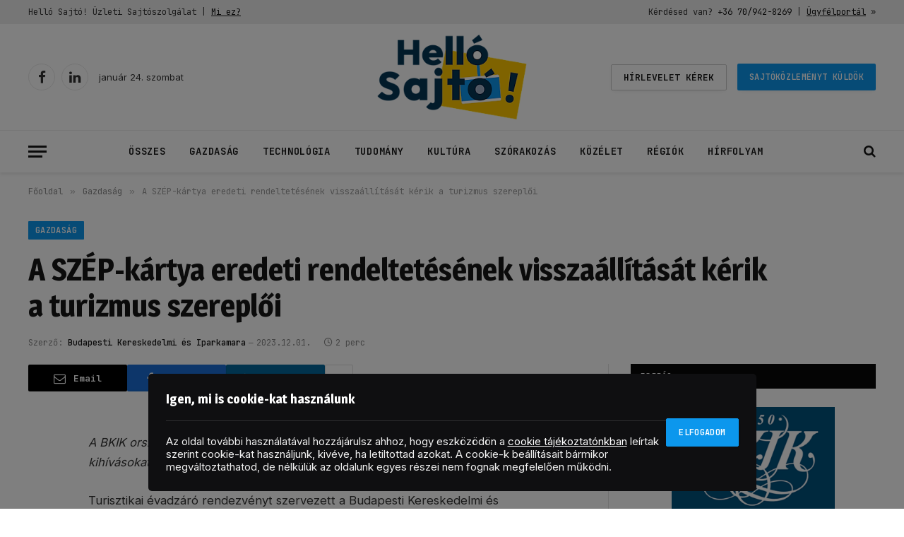

--- FILE ---
content_type: text/html; charset=UTF-8
request_url: https://hellosajto.hu/9131/a-szep-kartya-eredeti-rendeltetesenek-visszaallitasat-kerik-a-turizmus-szereploi/
body_size: 21761
content:

<!DOCTYPE html>
<html dir="ltr" lang="hu" prefix="og: https://ogp.me/ns#" class="s-light site-s-light">

<head>

	<meta charset="UTF-8" />
	<meta name="viewport" content="width=device-width, initial-scale=1" />
	<title>A SZÉP-kártya eredeti rendeltetésének visszaállítását kérik a turizmus szereplői - Helló Sajtó!</title><link rel="preload" as="font" href="https://hellosajto.hu/themes/smart-mag/css/icons/fonts/ts-icons.woff2?v3.2" type="font/woff2" crossorigin="anonymous" />

		<!-- All in One SEO 4.9.3 - aioseo.com -->
	<meta name="description" content="A BKIK országos fórumán értékelték az idei szezont és a szakma előtt álló kihívásokat az idegenforgalmi vállalkozások." />
	<meta name="robots" content="max-snippet:-1, max-image-preview:large, max-video-preview:-1" />
	<meta name="author" content="Budapesti Kereskedelmi és Iparkamara"/>
	<link rel="canonical" href="https://hellosajto.hu/9131/a-szep-kartya-eredeti-rendeltetesenek-visszaallitasat-kerik-a-turizmus-szereploi/" />
	<meta name="generator" content="All in One SEO (AIOSEO) 4.9.3" />
		<meta property="og:locale" content="hu_HU" />
		<meta property="og:site_name" content="Helló Sajtó! - Üzleti sajtószolgálat" />
		<meta property="og:type" content="article" />
		<meta property="og:title" content="A SZÉP-kártya eredeti rendeltetésének visszaállítását kérik a turizmus szereplői - Helló Sajtó!" />
		<meta property="og:description" content="A BKIK országos fórumán értékelték az idei szezont és a szakma előtt álló kihívásokat az idegenforgalmi vállalkozások." />
		<meta property="og:url" content="https://hellosajto.hu/9131/a-szep-kartya-eredeti-rendeltetesenek-visszaallitasat-kerik-a-turizmus-szereploi/" />
		<meta property="og:image" content="https://hellosajto.hu/uploads/2023/08/absolutvision-bSlHKWxxXak-unsplash-scaled.jpg" />
		<meta property="og:image:secure_url" content="https://hellosajto.hu/uploads/2023/08/absolutvision-bSlHKWxxXak-unsplash-scaled.jpg" />
		<meta property="article:published_time" content="2023-12-01T17:16:13+00:00" />
		<meta property="article:modified_time" content="2023-12-01T17:16:14+00:00" />
		<meta property="article:publisher" content="https://www.facebook.com/hellosajto/" />
		<meta name="twitter:card" content="summary_large_image" />
		<meta name="twitter:title" content="A SZÉP-kártya eredeti rendeltetésének visszaállítását kérik a turizmus szereplői - Helló Sajtó!" />
		<meta name="twitter:description" content="A BKIK országos fórumán értékelték az idei szezont és a szakma előtt álló kihívásokat az idegenforgalmi vállalkozások." />
		<meta name="twitter:image" content="https://hellosajto.hu/uploads/2023/08/absolutvision-bSlHKWxxXak-unsplash-scaled.jpg" />
		<script type="application/ld+json" class="aioseo-schema">
			{"@context":"https:\/\/schema.org","@graph":[{"@type":"BlogPosting","@id":"https:\/\/hellosajto.hu\/9131\/a-szep-kartya-eredeti-rendeltetesenek-visszaallitasat-kerik-a-turizmus-szereploi\/#blogposting","name":"A SZ\u00c9P-k\u00e1rtya eredeti rendeltet\u00e9s\u00e9nek vissza\u00e1ll\u00edt\u00e1s\u00e1t k\u00e9rik a turizmus szerepl\u0151i - Hell\u00f3 Sajt\u00f3!","headline":"A SZ\u00c9P-k\u00e1rtya eredeti rendeltet\u00e9s\u00e9nek vissza\u00e1ll\u00edt\u00e1s\u00e1t k\u00e9rik a turizmus szerepl\u0151i","author":{"@id":"https:\/\/hellosajto.hu\/author\/bkik\/#author"},"publisher":{"@id":"https:\/\/hellosajto.hu\/#organization"},"image":{"@type":"ImageObject","url":"https:\/\/hellosajto.hu\/uploads\/2023\/03\/hello-sajto-logo-400x400-1.png","@id":"https:\/\/hellosajto.hu\/#articleImage","width":400,"height":400},"datePublished":"2023-12-01T18:16:13+01:00","dateModified":"2023-12-01T18:16:14+01:00","inLanguage":"hu-HU","mainEntityOfPage":{"@id":"https:\/\/hellosajto.hu\/9131\/a-szep-kartya-eredeti-rendeltetesenek-visszaallitasat-kerik-a-turizmus-szereploi\/#webpage"},"isPartOf":{"@id":"https:\/\/hellosajto.hu\/9131\/a-szep-kartya-eredeti-rendeltetesenek-visszaallitasat-kerik-a-turizmus-szereploi\/#webpage"},"articleSection":"Gazdas\u00e1g, bkik, f\u00f3rum, sz\u00e9p-k\u00e1rtya, turizmus"},{"@type":"BreadcrumbList","@id":"https:\/\/hellosajto.hu\/9131\/a-szep-kartya-eredeti-rendeltetesenek-visszaallitasat-kerik-a-turizmus-szereploi\/#breadcrumblist","itemListElement":[{"@type":"ListItem","@id":"https:\/\/hellosajto.hu#listItem","position":1,"name":"Home","item":"https:\/\/hellosajto.hu","nextItem":{"@type":"ListItem","@id":"https:\/\/hellosajto.hu\/kategoria\/gazdasag\/#listItem","name":"Gazdas\u00e1g"}},{"@type":"ListItem","@id":"https:\/\/hellosajto.hu\/kategoria\/gazdasag\/#listItem","position":2,"name":"Gazdas\u00e1g","item":"https:\/\/hellosajto.hu\/kategoria\/gazdasag\/","nextItem":{"@type":"ListItem","@id":"https:\/\/hellosajto.hu\/9131\/a-szep-kartya-eredeti-rendeltetesenek-visszaallitasat-kerik-a-turizmus-szereploi\/#listItem","name":"A SZ\u00c9P-k\u00e1rtya eredeti rendeltet\u00e9s\u00e9nek vissza\u00e1ll\u00edt\u00e1s\u00e1t k\u00e9rik a turizmus szerepl\u0151i"},"previousItem":{"@type":"ListItem","@id":"https:\/\/hellosajto.hu#listItem","name":"Home"}},{"@type":"ListItem","@id":"https:\/\/hellosajto.hu\/9131\/a-szep-kartya-eredeti-rendeltetesenek-visszaallitasat-kerik-a-turizmus-szereploi\/#listItem","position":3,"name":"A SZ\u00c9P-k\u00e1rtya eredeti rendeltet\u00e9s\u00e9nek vissza\u00e1ll\u00edt\u00e1s\u00e1t k\u00e9rik a turizmus szerepl\u0151i","previousItem":{"@type":"ListItem","@id":"https:\/\/hellosajto.hu\/kategoria\/gazdasag\/#listItem","name":"Gazdas\u00e1g"}}]},{"@type":"Organization","@id":"https:\/\/hellosajto.hu\/#organization","name":"Hell\u00f3 Sajt\u00f3!","description":"\u00dczleti sajt\u00f3szolg\u00e1lat","url":"https:\/\/hellosajto.hu\/","telephone":"+36709428269","logo":{"@type":"ImageObject","url":"https:\/\/hellosajto.hu\/uploads\/2023\/03\/hello-sajto-logo-400x400-1.png","@id":"https:\/\/hellosajto.hu\/9131\/a-szep-kartya-eredeti-rendeltetesenek-visszaallitasat-kerik-a-turizmus-szereploi\/#organizationLogo","width":400,"height":400},"image":{"@id":"https:\/\/hellosajto.hu\/9131\/a-szep-kartya-eredeti-rendeltetesenek-visszaallitasat-kerik-a-turizmus-szereploi\/#organizationLogo"},"sameAs":["https:\/\/www.facebook.com\/hellosajto\/","https:\/\/www.linkedin.com\/company\/hellosajto\/"]},{"@type":"Person","@id":"https:\/\/hellosajto.hu\/author\/bkik\/#author","url":"https:\/\/hellosajto.hu\/author\/bkik\/","name":"Budapesti Kereskedelmi \u00e9s Iparkamara"},{"@type":"WebPage","@id":"https:\/\/hellosajto.hu\/9131\/a-szep-kartya-eredeti-rendeltetesenek-visszaallitasat-kerik-a-turizmus-szereploi\/#webpage","url":"https:\/\/hellosajto.hu\/9131\/a-szep-kartya-eredeti-rendeltetesenek-visszaallitasat-kerik-a-turizmus-szereploi\/","name":"A SZ\u00c9P-k\u00e1rtya eredeti rendeltet\u00e9s\u00e9nek vissza\u00e1ll\u00edt\u00e1s\u00e1t k\u00e9rik a turizmus szerepl\u0151i - Hell\u00f3 Sajt\u00f3!","description":"A BKIK orsz\u00e1gos f\u00f3rum\u00e1n \u00e9rt\u00e9kelt\u00e9k az idei szezont \u00e9s a szakma el\u0151tt \u00e1ll\u00f3 kih\u00edv\u00e1sokat az idegenforgalmi v\u00e1llalkoz\u00e1sok.","inLanguage":"hu-HU","isPartOf":{"@id":"https:\/\/hellosajto.hu\/#website"},"breadcrumb":{"@id":"https:\/\/hellosajto.hu\/9131\/a-szep-kartya-eredeti-rendeltetesenek-visszaallitasat-kerik-a-turizmus-szereploi\/#breadcrumblist"},"author":{"@id":"https:\/\/hellosajto.hu\/author\/bkik\/#author"},"creator":{"@id":"https:\/\/hellosajto.hu\/author\/bkik\/#author"},"datePublished":"2023-12-01T18:16:13+01:00","dateModified":"2023-12-01T18:16:14+01:00"},{"@type":"WebSite","@id":"https:\/\/hellosajto.hu\/#website","url":"https:\/\/hellosajto.hu\/","name":"Hell\u00f3 Sajt\u00f3!","description":"\u00dczleti sajt\u00f3szolg\u00e1lat","inLanguage":"hu-HU","publisher":{"@id":"https:\/\/hellosajto.hu\/#organization"}}]}
		</script>
		<!-- All in One SEO -->

		<!-- Google tag (gtag.js) -->
		<script async src="https://www.googletagmanager.com/gtag/js?id=G-PPFWZN2F5X"></script>
		<script>
			window.dataLayer = window.dataLayer || [];

			function gtag() {
				dataLayer.push(arguments);
			}

			gtag('js', new Date());

			gtag('config', 'G-PPFWZN2F5X');
		</script>

		<!-- Bing verification meta. -->
		<meta name="msvalidate.01" content="B768C143D0F019F8741AD6C3408F3DF7" />
			<!-- OTS PR -->
	<script type="text/javascript">
			var OtsBannerLang = {
				'advertisement': 'Hirdetés',
			};
	</script>
	<link rel='dns-prefetch' href='//fonts.googleapis.com' />
<link rel="alternate" type="application/rss+xml" title="Helló Sajtó! &raquo; hírcsatorna" href="https://hellosajto.hu/feed/" />
<link rel="alternate" type="application/rss+xml" title="Helló Sajtó! &raquo; hozzászólás hírcsatorna" href="https://hellosajto.hu/comments/feed/" />
<link rel="alternate" title="oEmbed (JSON)" type="application/json+oembed" href="https://hellosajto.hu/wp-json/oembed/1.0/embed?url=https%3A%2F%2Fhellosajto.hu%2F9131%2Fa-szep-kartya-eredeti-rendeltetesenek-visszaallitasat-kerik-a-turizmus-szereploi%2F" />
<link rel="alternate" title="oEmbed (XML)" type="text/xml+oembed" href="https://hellosajto.hu/wp-json/oembed/1.0/embed?url=https%3A%2F%2Fhellosajto.hu%2F9131%2Fa-szep-kartya-eredeti-rendeltetesenek-visszaallitasat-kerik-a-turizmus-szereploi%2F&#038;format=xml" />
<style id='wp-img-auto-sizes-contain-inline-css' type='text/css'>
img:is([sizes=auto i],[sizes^="auto," i]){contain-intrinsic-size:3000px 1500px}
/*# sourceURL=wp-img-auto-sizes-contain-inline-css */
</style>
<style id='wp-emoji-styles-inline-css' type='text/css'>

	img.wp-smiley, img.emoji {
		display: inline !important;
		border: none !important;
		box-shadow: none !important;
		height: 1em !important;
		width: 1em !important;
		margin: 0 0.07em !important;
		vertical-align: -0.1em !important;
		background: none !important;
		padding: 0 !important;
	}
/*# sourceURL=wp-emoji-styles-inline-css */
</style>
<link rel='stylesheet' id='wp-block-library-css' href='https://hellosajto.hu/wp-includes/css/dist/block-library/style.min.css?ver=6.9' type='text/css' media='all' />
<style id='classic-theme-styles-inline-css' type='text/css'>
/*! This file is auto-generated */
.wp-block-button__link{color:#fff;background-color:#32373c;border-radius:9999px;box-shadow:none;text-decoration:none;padding:calc(.667em + 2px) calc(1.333em + 2px);font-size:1.125em}.wp-block-file__button{background:#32373c;color:#fff;text-decoration:none}
/*# sourceURL=/wp-includes/css/classic-themes.min.css */
</style>
<link rel='stylesheet' id='aioseo/css/src/vue/standalone/blocks/table-of-contents/global.scss-css' href='https://hellosajto.hu/plugins/all-in-one-seo-pack/dist/Lite/assets/css/table-of-contents/global.e90f6d47.css?ver=4.9.3' type='text/css' media='all' />
<style id='global-styles-inline-css' type='text/css'>
:root{--wp--preset--aspect-ratio--square: 1;--wp--preset--aspect-ratio--4-3: 4/3;--wp--preset--aspect-ratio--3-4: 3/4;--wp--preset--aspect-ratio--3-2: 3/2;--wp--preset--aspect-ratio--2-3: 2/3;--wp--preset--aspect-ratio--16-9: 16/9;--wp--preset--aspect-ratio--9-16: 9/16;--wp--preset--color--black: #000000;--wp--preset--color--cyan-bluish-gray: #abb8c3;--wp--preset--color--white: #ffffff;--wp--preset--color--pale-pink: #f78da7;--wp--preset--color--vivid-red: #cf2e2e;--wp--preset--color--luminous-vivid-orange: #ff6900;--wp--preset--color--luminous-vivid-amber: #fcb900;--wp--preset--color--light-green-cyan: #7bdcb5;--wp--preset--color--vivid-green-cyan: #00d084;--wp--preset--color--pale-cyan-blue: #8ed1fc;--wp--preset--color--vivid-cyan-blue: #0693e3;--wp--preset--color--vivid-purple: #9b51e0;--wp--preset--gradient--vivid-cyan-blue-to-vivid-purple: linear-gradient(135deg,rgb(6,147,227) 0%,rgb(155,81,224) 100%);--wp--preset--gradient--light-green-cyan-to-vivid-green-cyan: linear-gradient(135deg,rgb(122,220,180) 0%,rgb(0,208,130) 100%);--wp--preset--gradient--luminous-vivid-amber-to-luminous-vivid-orange: linear-gradient(135deg,rgb(252,185,0) 0%,rgb(255,105,0) 100%);--wp--preset--gradient--luminous-vivid-orange-to-vivid-red: linear-gradient(135deg,rgb(255,105,0) 0%,rgb(207,46,46) 100%);--wp--preset--gradient--very-light-gray-to-cyan-bluish-gray: linear-gradient(135deg,rgb(238,238,238) 0%,rgb(169,184,195) 100%);--wp--preset--gradient--cool-to-warm-spectrum: linear-gradient(135deg,rgb(74,234,220) 0%,rgb(151,120,209) 20%,rgb(207,42,186) 40%,rgb(238,44,130) 60%,rgb(251,105,98) 80%,rgb(254,248,76) 100%);--wp--preset--gradient--blush-light-purple: linear-gradient(135deg,rgb(255,206,236) 0%,rgb(152,150,240) 100%);--wp--preset--gradient--blush-bordeaux: linear-gradient(135deg,rgb(254,205,165) 0%,rgb(254,45,45) 50%,rgb(107,0,62) 100%);--wp--preset--gradient--luminous-dusk: linear-gradient(135deg,rgb(255,203,112) 0%,rgb(199,81,192) 50%,rgb(65,88,208) 100%);--wp--preset--gradient--pale-ocean: linear-gradient(135deg,rgb(255,245,203) 0%,rgb(182,227,212) 50%,rgb(51,167,181) 100%);--wp--preset--gradient--electric-grass: linear-gradient(135deg,rgb(202,248,128) 0%,rgb(113,206,126) 100%);--wp--preset--gradient--midnight: linear-gradient(135deg,rgb(2,3,129) 0%,rgb(40,116,252) 100%);--wp--preset--font-size--small: 13px;--wp--preset--font-size--medium: 20px;--wp--preset--font-size--large: 36px;--wp--preset--font-size--x-large: 42px;--wp--preset--spacing--20: 0.44rem;--wp--preset--spacing--30: 0.67rem;--wp--preset--spacing--40: 1rem;--wp--preset--spacing--50: 1.5rem;--wp--preset--spacing--60: 2.25rem;--wp--preset--spacing--70: 3.38rem;--wp--preset--spacing--80: 5.06rem;--wp--preset--shadow--natural: 6px 6px 9px rgba(0, 0, 0, 0.2);--wp--preset--shadow--deep: 12px 12px 50px rgba(0, 0, 0, 0.4);--wp--preset--shadow--sharp: 6px 6px 0px rgba(0, 0, 0, 0.2);--wp--preset--shadow--outlined: 6px 6px 0px -3px rgb(255, 255, 255), 6px 6px rgb(0, 0, 0);--wp--preset--shadow--crisp: 6px 6px 0px rgb(0, 0, 0);}:where(.is-layout-flex){gap: 0.5em;}:where(.is-layout-grid){gap: 0.5em;}body .is-layout-flex{display: flex;}.is-layout-flex{flex-wrap: wrap;align-items: center;}.is-layout-flex > :is(*, div){margin: 0;}body .is-layout-grid{display: grid;}.is-layout-grid > :is(*, div){margin: 0;}:where(.wp-block-columns.is-layout-flex){gap: 2em;}:where(.wp-block-columns.is-layout-grid){gap: 2em;}:where(.wp-block-post-template.is-layout-flex){gap: 1.25em;}:where(.wp-block-post-template.is-layout-grid){gap: 1.25em;}.has-black-color{color: var(--wp--preset--color--black) !important;}.has-cyan-bluish-gray-color{color: var(--wp--preset--color--cyan-bluish-gray) !important;}.has-white-color{color: var(--wp--preset--color--white) !important;}.has-pale-pink-color{color: var(--wp--preset--color--pale-pink) !important;}.has-vivid-red-color{color: var(--wp--preset--color--vivid-red) !important;}.has-luminous-vivid-orange-color{color: var(--wp--preset--color--luminous-vivid-orange) !important;}.has-luminous-vivid-amber-color{color: var(--wp--preset--color--luminous-vivid-amber) !important;}.has-light-green-cyan-color{color: var(--wp--preset--color--light-green-cyan) !important;}.has-vivid-green-cyan-color{color: var(--wp--preset--color--vivid-green-cyan) !important;}.has-pale-cyan-blue-color{color: var(--wp--preset--color--pale-cyan-blue) !important;}.has-vivid-cyan-blue-color{color: var(--wp--preset--color--vivid-cyan-blue) !important;}.has-vivid-purple-color{color: var(--wp--preset--color--vivid-purple) !important;}.has-black-background-color{background-color: var(--wp--preset--color--black) !important;}.has-cyan-bluish-gray-background-color{background-color: var(--wp--preset--color--cyan-bluish-gray) !important;}.has-white-background-color{background-color: var(--wp--preset--color--white) !important;}.has-pale-pink-background-color{background-color: var(--wp--preset--color--pale-pink) !important;}.has-vivid-red-background-color{background-color: var(--wp--preset--color--vivid-red) !important;}.has-luminous-vivid-orange-background-color{background-color: var(--wp--preset--color--luminous-vivid-orange) !important;}.has-luminous-vivid-amber-background-color{background-color: var(--wp--preset--color--luminous-vivid-amber) !important;}.has-light-green-cyan-background-color{background-color: var(--wp--preset--color--light-green-cyan) !important;}.has-vivid-green-cyan-background-color{background-color: var(--wp--preset--color--vivid-green-cyan) !important;}.has-pale-cyan-blue-background-color{background-color: var(--wp--preset--color--pale-cyan-blue) !important;}.has-vivid-cyan-blue-background-color{background-color: var(--wp--preset--color--vivid-cyan-blue) !important;}.has-vivid-purple-background-color{background-color: var(--wp--preset--color--vivid-purple) !important;}.has-black-border-color{border-color: var(--wp--preset--color--black) !important;}.has-cyan-bluish-gray-border-color{border-color: var(--wp--preset--color--cyan-bluish-gray) !important;}.has-white-border-color{border-color: var(--wp--preset--color--white) !important;}.has-pale-pink-border-color{border-color: var(--wp--preset--color--pale-pink) !important;}.has-vivid-red-border-color{border-color: var(--wp--preset--color--vivid-red) !important;}.has-luminous-vivid-orange-border-color{border-color: var(--wp--preset--color--luminous-vivid-orange) !important;}.has-luminous-vivid-amber-border-color{border-color: var(--wp--preset--color--luminous-vivid-amber) !important;}.has-light-green-cyan-border-color{border-color: var(--wp--preset--color--light-green-cyan) !important;}.has-vivid-green-cyan-border-color{border-color: var(--wp--preset--color--vivid-green-cyan) !important;}.has-pale-cyan-blue-border-color{border-color: var(--wp--preset--color--pale-cyan-blue) !important;}.has-vivid-cyan-blue-border-color{border-color: var(--wp--preset--color--vivid-cyan-blue) !important;}.has-vivid-purple-border-color{border-color: var(--wp--preset--color--vivid-purple) !important;}.has-vivid-cyan-blue-to-vivid-purple-gradient-background{background: var(--wp--preset--gradient--vivid-cyan-blue-to-vivid-purple) !important;}.has-light-green-cyan-to-vivid-green-cyan-gradient-background{background: var(--wp--preset--gradient--light-green-cyan-to-vivid-green-cyan) !important;}.has-luminous-vivid-amber-to-luminous-vivid-orange-gradient-background{background: var(--wp--preset--gradient--luminous-vivid-amber-to-luminous-vivid-orange) !important;}.has-luminous-vivid-orange-to-vivid-red-gradient-background{background: var(--wp--preset--gradient--luminous-vivid-orange-to-vivid-red) !important;}.has-very-light-gray-to-cyan-bluish-gray-gradient-background{background: var(--wp--preset--gradient--very-light-gray-to-cyan-bluish-gray) !important;}.has-cool-to-warm-spectrum-gradient-background{background: var(--wp--preset--gradient--cool-to-warm-spectrum) !important;}.has-blush-light-purple-gradient-background{background: var(--wp--preset--gradient--blush-light-purple) !important;}.has-blush-bordeaux-gradient-background{background: var(--wp--preset--gradient--blush-bordeaux) !important;}.has-luminous-dusk-gradient-background{background: var(--wp--preset--gradient--luminous-dusk) !important;}.has-pale-ocean-gradient-background{background: var(--wp--preset--gradient--pale-ocean) !important;}.has-electric-grass-gradient-background{background: var(--wp--preset--gradient--electric-grass) !important;}.has-midnight-gradient-background{background: var(--wp--preset--gradient--midnight) !important;}.has-small-font-size{font-size: var(--wp--preset--font-size--small) !important;}.has-medium-font-size{font-size: var(--wp--preset--font-size--medium) !important;}.has-large-font-size{font-size: var(--wp--preset--font-size--large) !important;}.has-x-large-font-size{font-size: var(--wp--preset--font-size--x-large) !important;}
:where(.wp-block-post-template.is-layout-flex){gap: 1.25em;}:where(.wp-block-post-template.is-layout-grid){gap: 1.25em;}
:where(.wp-block-term-template.is-layout-flex){gap: 1.25em;}:where(.wp-block-term-template.is-layout-grid){gap: 1.25em;}
:where(.wp-block-columns.is-layout-flex){gap: 2em;}:where(.wp-block-columns.is-layout-grid){gap: 2em;}
:root :where(.wp-block-pullquote){font-size: 1.5em;line-height: 1.6;}
/*# sourceURL=global-styles-inline-css */
</style>
<link rel='stylesheet' id='smartmag-core-css' href='https://hellosajto.hu/themes/smart-mag/style.css?ver=10.3.2' type='text/css' media='all' />
<style id='smartmag-core-inline-css' type='text/css'>
:root { --c-main: #0c97ed;
--c-main-rgb: 12,151,237;
--text-font: "Inter", system-ui, -apple-system, "Segoe UI", Arial, sans-serif;
--body-font: "Inter", system-ui, -apple-system, "Segoe UI", Arial, sans-serif;
--ui-font: "JetBrains Mono", system-ui, -apple-system, "Segoe UI", Arial, sans-serif;
--title-font: "JetBrains Mono", system-ui, -apple-system, "Segoe UI", Arial, sans-serif;
--h-font: "JetBrains Mono", system-ui, -apple-system, "Segoe UI", Arial, sans-serif;
--title-font: "Magra", system-ui, -apple-system, "Segoe UI", Arial, sans-serif;
--h-font: "Magra", system-ui, -apple-system, "Segoe UI", Arial, sans-serif; }
.smart-head-main { --c-shadow: rgba(0,0,0,0.07); }
.smart-head-main .smart-head-top { --head-h: 34px; background-color: #ededed; }
.smart-head-main .smart-head-mid { --head-h: 150px; }
.smart-head-main .smart-head-bot { border-top-width: 1px; border-top-color: #ededed; }
.s-dark .smart-head-main .smart-head-bot,
.smart-head-main .s-dark.smart-head-bot { border-top-color: #4f4f4f; }
.navigation-main .menu > li > a { letter-spacing: 0.05em; }
.navigation-main { margin-left: calc(-1 * var(--nav-items-space)); }
.smart-head-mobile .smart-head-mid { --head-h: 90px; }
.smart-head .ts-button2 { line-height: 1.2; letter-spacing: 0em; }
.smart-head .h-text { font-family: "JetBrains Mono", system-ui, -apple-system, "Segoe UI", Arial, sans-serif; line-height: 1; }
.smart-head .h-text2 { font-family: "JetBrains Mono", system-ui, -apple-system, "Segoe UI", Arial, sans-serif; font-style: normal; text-transform: initial; line-height: 1; }


/*# sourceURL=smartmag-core-inline-css */
</style>
<link rel='stylesheet' id='smartmag-magnific-popup-css' href='https://hellosajto.hu/themes/smart-mag/css/lightbox.css?ver=10.3.2' type='text/css' media='all' />
<link rel='stylesheet' id='smartmag-icons-css' href='https://hellosajto.hu/themes/smart-mag/css/icons/icons.css?ver=10.3.2' type='text/css' media='all' />
<link rel='stylesheet' id='smart-mag-child-css' href='https://hellosajto.hu/themes/smart-mag-child/style.css?ver=1.0.19' type='text/css' media='all' />
<link rel='stylesheet' id='smartmag-gfonts-custom-css' href='https://fonts.googleapis.com/css?family=Inter%3A400%2C500%2C600%2C700%7CJetBrains+Mono%3A400%2C500%2C600%2C700%7CMagra%3A400%2C500%2C600%2C700' type='text/css' media='all' />
<script type="text/javascript" id="smartmag-lazy-inline-js-after">
/* <![CDATA[ */
/**
 * @copyright ThemeSphere
 * @preserve
 */
var BunyadLazy={};BunyadLazy.load=function(){function a(e,n){var t={};e.dataset.bgset&&e.dataset.sizes?(t.sizes=e.dataset.sizes,t.srcset=e.dataset.bgset):t.src=e.dataset.bgsrc,function(t){var a=t.dataset.ratio;if(0<a){const e=t.parentElement;if(e.classList.contains("media-ratio")){const n=e.style;n.getPropertyValue("--a-ratio")||(n.paddingBottom=100/a+"%")}}}(e);var a,o=document.createElement("img");for(a in o.onload=function(){var t="url('"+(o.currentSrc||o.src)+"')",a=e.style;a.backgroundImage!==t&&requestAnimationFrame(()=>{a.backgroundImage=t,n&&n()}),o.onload=null,o.onerror=null,o=null},o.onerror=o.onload,t)o.setAttribute(a,t[a]);o&&o.complete&&0<o.naturalWidth&&o.onload&&o.onload()}function e(t){t.dataset.loaded||a(t,()=>{document.dispatchEvent(new Event("lazyloaded")),t.dataset.loaded=1})}function n(t){"complete"===document.readyState?t():window.addEventListener("load",t)}return{initEarly:function(){var t,a=()=>{document.querySelectorAll(".img.bg-cover:not(.lazyload)").forEach(e)};"complete"!==document.readyState?(t=setInterval(a,150),n(()=>{a(),clearInterval(t)})):a()},callOnLoad:n,initBgImages:function(t){t&&n(()=>{document.querySelectorAll(".img.bg-cover").forEach(e)})},bgLoad:a}}(),BunyadLazy.load.initEarly();
//# sourceURL=smartmag-lazy-inline-js-after
/* ]]> */
</script>
<script type="text/javascript" src="https://hellosajto.hu/wp-includes/js/jquery/jquery.min.js?ver=3.7.1" id="jquery-core-js"></script>
<script type="text/javascript" src="https://hellosajto.hu/wp-includes/js/jquery/jquery-migrate.min.js?ver=3.4.1" id="jquery-migrate-js"></script>
<link rel="https://api.w.org/" href="https://hellosajto.hu/wp-json/" /><link rel="alternate" title="JSON" type="application/json" href="https://hellosajto.hu/wp-json/wp/v2/posts/9131" /><link rel="EditURI" type="application/rsd+xml" title="RSD" href="https://hellosajto.hu/xmlrpc.php?rsd" />
<meta name="generator" content="WordPress 6.9" />
<link rel='shortlink' href='https://hellosajto.hu/?p=9131' />
<!-- OTS meta tags. -->
<meta property="ots:page-type" content="single" />
<meta property="ots:category" content="gazdasag" />
<!-- /OTS meta tags. -->
<!-- Google Ad Manager. -->
<script async src="https://securepubads.g.doubleclick.net/tag/js/gpt.js"></script>
<script>
window.googletag = window.googletag || {cmd: []};
googletag.cmd.push(function() {
	googletag.defineSlot('/59875524/hs-above-header', [[970, 250], [980, 90], [970, 90], [930, 180], [950, 90], [960, 90], [970, 66], [980, 120]], 'div-gpt-ad-1729678537429-0').addService(googletag.pubads());
	googletag.defineSlot('/59875524/hs-below-header', [[750, 100], [468, 60], [728, 90], [750, 200], [480, 320], [750, 300]], 'div-gpt-ad-1729678704934-0').addService(googletag.pubads());
	googletag.defineSlot('/59875524/hs-above-footer', [[750, 100], [728, 90], [750, 200], [468, 60], [480, 320], [750, 300]], 'div-gpt-ad-1729678827621-0').addService(googletag.pubads());
	googletag.defineSlot('/59875524/hs-above-post-content', [[200, 200], [250, 250], [336, 280], [320, 100], [480, 320], [300, 250], [320, 480], [468, 60]], 'div-gpt-ad-1729678962332-0').addService(googletag.pubads());
	googletag.defineSlot('/59875524/hs-below-post-content', [[200, 200], [250, 250], [336, 280], [320, 480], [480, 320], [320, 100], [468, 60], [300, 250]], 'div-gpt-ad-1729679069581-0').addService(googletag.pubads());
	googletag.defineSlot('/59875524/hs-sidebar', [[320, 480], [300, 600], [160, 600], [300, 250], [336, 280]], 'div-gpt-ad-1729680584934-0').addService(googletag.pubads());
	googletag.defineSlot('/59875524/hs-between-list-items', [[750, 100], [468, 60], [728, 90], [750, 200], [480, 320], [750, 300]], 'div-gpt-ad-1729679191127-0').addService(googletag.pubads());[]
		googletag.pubads().setTargeting('ots-page-type', 'single').setTargeting('ots-category', 'gazdasag').setTargeting('ots-hide-ads', '0');
	googletag.pubads().enableSingleRequest();
	googletag.pubads().collapseEmptyDivs();
	googletag.enableServices();
});
</script>
<!-- / Google Ad Manager. -->
		
		<script>
		var BunyadSchemeKey = 'bunyad-scheme';
		(() => {
			const d = document.documentElement;
			const c = d.classList;
			var scheme = localStorage.getItem(BunyadSchemeKey);
			
			if (scheme) {
				d.dataset.origClass = c;
				scheme === 'dark' ? c.remove('s-light', 'site-s-light') : c.remove('s-dark', 'site-s-dark');
				c.add('site-s-' + scheme, 's-' + scheme);
			}
		})();
		</script>
		<meta name="generator" content="Elementor 3.34.1; features: additional_custom_breakpoints; settings: css_print_method-external, google_font-enabled, font_display-auto">
			<style>
				.e-con.e-parent:nth-of-type(n+4):not(.e-lazyloaded):not(.e-no-lazyload),
				.e-con.e-parent:nth-of-type(n+4):not(.e-lazyloaded):not(.e-no-lazyload) * {
					background-image: none !important;
				}
				@media screen and (max-height: 1024px) {
					.e-con.e-parent:nth-of-type(n+3):not(.e-lazyloaded):not(.e-no-lazyload),
					.e-con.e-parent:nth-of-type(n+3):not(.e-lazyloaded):not(.e-no-lazyload) * {
						background-image: none !important;
					}
				}
				@media screen and (max-height: 640px) {
					.e-con.e-parent:nth-of-type(n+2):not(.e-lazyloaded):not(.e-no-lazyload),
					.e-con.e-parent:nth-of-type(n+2):not(.e-lazyloaded):not(.e-no-lazyload) * {
						background-image: none !important;
					}
				}
			</style>
			<link rel="icon" href="https://hellosajto.hu/uploads/2024/10/cropped-hello-sajto-icon-yellow-512x512-1-32x32.png" sizes="32x32" />
<link rel="icon" href="https://hellosajto.hu/uploads/2024/10/cropped-hello-sajto-icon-yellow-512x512-1-192x192.png" sizes="192x192" />
<link rel="apple-touch-icon" href="https://hellosajto.hu/uploads/2024/10/cropped-hello-sajto-icon-yellow-512x512-1-180x180.png" />
<meta name="msapplication-TileImage" content="https://hellosajto.hu/uploads/2024/10/cropped-hello-sajto-icon-yellow-512x512-1-270x270.png" />


</head>

<body class="wp-singular post-template-default single single-post postid-9131 single-format-standard wp-theme-smart-mag wp-child-theme-smart-mag-child right-sidebar post-layout-large post-cat-2 has-lb has-lb-sm ts-img-hov-fade has-sb-sep layout-normal elementor-default elementor-kit-257">



<div class="main-wrap">

	
<div class="off-canvas-backdrop"></div>
<div class="mobile-menu-container off-canvas" id="off-canvas">

	<div class="off-canvas-head">
		<a href="#" class="close">
			<span class="visuallyhidden">Close Menu</span>
			<i class="tsi tsi-times"></i>
		</a>

		<div class="ts-logo">
					</div>
	</div>

	<div class="off-canvas-content">

		
			<ul id="menu-fomenu-mobil" class="mobile-menu"><li id="menu-item-639" class="menu-item menu-item-type-custom menu-item-object-custom menu-item-has-children menu-item-639"><a href="https://hellosajto.hu/sajtokozlemenyek/">Összes sajtóközlemény</a>
<ul class="sub-menu">
	<li id="menu-item-633" class="menu-item menu-item-type-taxonomy menu-item-object-category current-post-ancestor current-menu-parent current-post-parent menu-item-633"><a href="https://hellosajto.hu/kategoria/gazdasag/">Gazdaság</a></li>
	<li id="menu-item-1398" class="menu-item menu-item-type-taxonomy menu-item-object-category menu-item-1398"><a href="https://hellosajto.hu/kategoria/technologia/">Technológia</a></li>
	<li id="menu-item-634" class="menu-item menu-item-type-taxonomy menu-item-object-category menu-item-634"><a href="https://hellosajto.hu/kategoria/tudomany/">Tudomány</a></li>
	<li id="menu-item-635" class="menu-item menu-item-type-taxonomy menu-item-object-category menu-item-635"><a href="https://hellosajto.hu/kategoria/kultura/">Kultúra</a></li>
	<li id="menu-item-941" class="menu-item menu-item-type-taxonomy menu-item-object-category menu-item-941"><a href="https://hellosajto.hu/kategoria/szorakozas/">Szórakozás</a></li>
	<li id="menu-item-942" class="menu-item menu-item-type-taxonomy menu-item-object-category menu-item-942"><a href="https://hellosajto.hu/kategoria/kozelet/">Közélet</a></li>
</ul>
</li>
<li id="menu-item-11823" class="menu-item menu-item-type-post_type menu-item-object-page menu-item-11823"><a href="https://hellosajto.hu/uzleti-sajtokozlemenyek-regiok-szerint/">Régiók</a></li>
<li id="menu-item-12047" class="menu-item menu-item-type-post_type menu-item-object-page menu-item-12047"><a href="https://hellosajto.hu/hirfolyam/">Hírfolyam</a></li>
<li id="menu-item-641" class="menu-item menu-item-type-custom menu-item-object-custom menu-item-has-children menu-item-641"><a href="https://app.hellosajto.hu/">Ügyfélportál</a>
<ul class="sub-menu">
	<li id="menu-item-640" class="menu-item menu-item-type-custom menu-item-object-custom menu-item-640"><a href="https://app.hellosajto.hu/ugyfel/sajtokozlemenyt-kuldok">Sajtóközleményt küldök</a></li>
	<li id="menu-item-638" class="menu-item menu-item-type-custom menu-item-object-custom menu-item-638"><a href="https://app.hellosajto.hu/ugyfel/hirlevel-beallitasok">Hírlevelet kérek</a></li>
</ul>
</li>
<li id="menu-item-717" class="menu-item menu-item-type-post_type menu-item-object-page menu-item-717"><a href="https://hellosajto.hu/mi-az-az-uzleti-sajtoszolgalat/">Mi ez?</a></li>
<li id="menu-item-860" class="menu-item menu-item-type-post_type menu-item-object-page menu-item-860"><a href="https://hellosajto.hu/funkciok/">Funkciók</a></li>
<li id="menu-item-6230" class="menu-item menu-item-type-post_type menu-item-object-page menu-item-6230"><a href="https://hellosajto.hu/arak/">Árak</a></li>
<li id="menu-item-6234" class="menu-item menu-item-type-post_type menu-item-object-page menu-item-6234"><a href="https://hellosajto.hu/sajtokozlemeny-tippek-es-utmutatok-vallalkozasoknak-intezmenyeknek/">Tippek</a></li>
<li id="menu-item-748" class="menu-item menu-item-type-post_type menu-item-object-page menu-item-748"><a href="https://hellosajto.hu/kik-vagyunk/">Kik vagyunk?</a></li>
<li id="menu-item-801" class="menu-item menu-item-type-post_type menu-item-object-page menu-item-801"><a href="https://hellosajto.hu/szerkesztesi-iranyelveink/">Szerkesztési irányelveink</a></li>
<li id="menu-item-803" class="menu-item menu-item-type-post_type menu-item-object-page menu-item-803"><a href="https://hellosajto.hu/kapcsolat/">Kapcsolat</a></li>
<li id="menu-item-6231" class="menu-item menu-item-type-post_type menu-item-object-page menu-item-6231"><a href="https://hellosajto.hu/felhasznalasi-feltetelek/">Felhasználási feltételek</a></li>
<li id="menu-item-6233" class="menu-item menu-item-type-custom menu-item-object-custom menu-item-6233"><a href="https://hellosajto.hu/adatkezelesi-tajekoztato/">Adatkezelési tájékoztató</a></li>
<li id="menu-item-6232" class="menu-item menu-item-type-post_type menu-item-object-page menu-item-6232"><a href="https://hellosajto.hu/cookie-tajekoztato/">Cookie tájékoztató</a></li>
</ul>
		
		
		
		<div class="spc-social-block spc-social spc-social-b smart-head-social">
		
			
				<a href="https://www.facebook.com/hellosajto/" class="link service s-facebook" target="_blank" rel="nofollow noopener">
					<i class="icon tsi tsi-facebook"></i>					<span class="visuallyhidden">Facebook</span>
				</a>
									
			
				<a href="https://twitter.com/hellosajto/" class="link service s-twitter" target="_blank" rel="nofollow noopener">
					<i class="icon tsi tsi-twitter"></i>					<span class="visuallyhidden">X (Twitter)</span>
				</a>
									
			
		</div>

		
	</div>

</div>
<div class="smart-head smart-head-b smart-head-main" id="smart-head" data-sticky="auto" data-sticky-type="smart" data-sticky-full>
	
	<div class="smart-head-row smart-head-top is-light smart-head-row-full">

		<div class="inner wrap">

							
				<div class="items items-left ">
				
<div class="h-text h-text">
	Helló Sajtó! Üzleti Sajtószolgálat | <a href="https://hellosajto.hu/mi-az-az-uzleti-sajtoszolgalat/" style="text-decoration: underline;">Mi ez?</a></div>				</div>

							
				<div class="items items-center empty">
								</div>

							
				<div class="items items-right ">
				
<div class="h-text h-text2">
	 Kérdésed van? <a href="tel:+36709428269">+36 70/942-8269</a> | <a href="https://app.hellosajto.hu/" style="text-decoration: underline;">Ügyfélportál</a> »</div>				</div>

						
		</div>
	</div>

	
	<div class="smart-head-row smart-head-mid smart-head-row-3 is-light smart-head-row-full">

		<div class="inner wrap">

							
				<div class="items items-left ">
				
		<div class="spc-social-block spc-social spc-social-b smart-head-social">
		
			
				<a href="https://www.facebook.com/hellosajto/" class="link service s-facebook" target="_blank" rel="nofollow noopener">
					<i class="icon tsi tsi-facebook"></i>					<span class="visuallyhidden">Facebook</span>
				</a>
									
			
				<a href="https://www.linkedin.com/company/hellosajto/" class="link service s-linkedin" target="_blank" rel="nofollow noopener">
					<i class="icon tsi tsi-linkedin"></i>					<span class="visuallyhidden">LinkedIn</span>
				</a>
									
			
		</div>

		
<span class="h-date">
	január 24. szombat</span>				</div>

							
				<div class="items items-center ">
					<a href="https://hellosajto.hu/" title="Helló Sajtó!" rel="home" class="logo-link ts-logo logo-is-image">
		<span>
			
				
					<img src="https://hellosajto.hu/uploads/2024/10/hello-sajto-bw-logo-264x150-1.png" class="logo-image logo-image-dark" alt="Helló Sajtó!" srcset="https://hellosajto.hu/uploads/2024/10/hello-sajto-bw-logo-264x150-1.png ,https://hellosajto.hu/uploads/2024/10/hello-sajto-bw-logo-527x300-1.png 2x" width="264" height="150"/><img src="https://hellosajto.hu/uploads/2024/10/hello-sajto-logo-264x150-1.png" class="logo-image" alt="Helló Sajtó!" srcset="https://hellosajto.hu/uploads/2024/10/hello-sajto-logo-264x150-1.png ,https://hellosajto.hu/uploads/2024/10/hello-sajto-logo-527x300-1.png 2x" width="264" height="150"/>
									 
					</span>
	</a>				</div>

							
				<div class="items items-right ">
				
	<a href="https://hellosajto.hu/hirlevelet-kerek/" class="ts-button ts-button-alt ts-button2">
		Hírlevelet kérek	</a>

	<a href="https://app.hellosajto.hu/ugyfel/sajtokozlemenyt-kuldok/" class="ts-button ts-button-a ts-button1">
		Sajtóközleményt küldök	</a>
				</div>

						
		</div>
	</div>

	
	<div class="smart-head-row smart-head-bot smart-head-row-3 is-light has-center-nav smart-head-row-full">

		<div class="inner wrap">

							
				<div class="items items-left ">
				
<button class="offcanvas-toggle has-icon" type="button" aria-label="Menu">
	<span class="hamburger-icon hamburger-icon-a">
		<span class="inner"></span>
	</span>
</button>				</div>

							
				<div class="items items-center ">
					<div class="nav-wrap">
		<nav class="navigation navigation-main nav-hov-a">
			<ul id="menu-fomenu" class="menu"><li id="menu-item-339" class="menu-item menu-item-type-custom menu-item-object-custom menu-item-339"><a href="https://hellosajto.hu/sajtokozlemenyek/">Összes</a></li>
<li id="menu-item-53" class="menu-item menu-item-type-taxonomy menu-item-object-category current-post-ancestor current-menu-parent current-post-parent menu-cat-2 menu-item-53"><a href="https://hellosajto.hu/kategoria/gazdasag/">Gazdaság</a></li>
<li id="menu-item-1399" class="menu-item menu-item-type-taxonomy menu-item-object-category menu-cat-119 menu-item-1399"><a href="https://hellosajto.hu/kategoria/technologia/">Technológia</a></li>
<li id="menu-item-550" class="menu-item menu-item-type-taxonomy menu-item-object-category menu-cat-29 menu-item-550"><a href="https://hellosajto.hu/kategoria/tudomany/">Tudomány</a></li>
<li id="menu-item-51" class="menu-item menu-item-type-taxonomy menu-item-object-category menu-cat-1 menu-item-51"><a href="https://hellosajto.hu/kategoria/kultura/">Kultúra</a></li>
<li id="menu-item-55" class="menu-item menu-item-type-taxonomy menu-item-object-category menu-cat-5 menu-item-55"><a href="https://hellosajto.hu/kategoria/szorakozas/">Szórakozás</a></li>
<li id="menu-item-940" class="menu-item menu-item-type-taxonomy menu-item-object-category menu-cat-38 menu-item-940"><a href="https://hellosajto.hu/kategoria/kozelet/">Közélet</a></li>
<li id="menu-item-11824" class="menu-item menu-item-type-post_type menu-item-object-page menu-item-11824"><a href="https://hellosajto.hu/uzleti-sajtokozlemenyek-regiok-szerint/">Régiók</a></li>
<li id="menu-item-12046" class="menu-item menu-item-type-post_type menu-item-object-page menu-item-12046"><a href="https://hellosajto.hu/hirfolyam/">Hírfolyam</a></li>
</ul>		</nav>
	</div>
				</div>

							
				<div class="items items-right ">
				

	<a href="#" class="search-icon has-icon-only is-icon" title="Keresés">
		<i class="tsi tsi-search"></i>
	</a>

				</div>

						
		</div>
	</div>

	</div>
<div class="smart-head smart-head-a smart-head-mobile" id="smart-head-mobile" data-sticky="mid" data-sticky-type="smart" data-sticky-full>
	
	<div class="smart-head-row smart-head-mid smart-head-row-3 is-light smart-head-row-full">

		<div class="inner wrap">

							
				<div class="items items-left ">
				
<button class="offcanvas-toggle has-icon" type="button" aria-label="Menu">
	<span class="hamburger-icon hamburger-icon-a">
		<span class="inner"></span>
	</span>
</button>				</div>

							
				<div class="items items-center ">
					<a href="https://hellosajto.hu/" title="Helló Sajtó!" rel="home" class="logo-link ts-logo logo-is-image">
		<span>
			
				
					<img src="https://hellosajto.hu/uploads/2024/10/hello-sajto-bw-logo-264x150-1.png" class="logo-image logo-image-dark" alt="Helló Sajtó!" srcset="https://hellosajto.hu/uploads/2024/10/hello-sajto-bw-logo-264x150-1.png ,https://hellosajto.hu/uploads/2024/10/hello-sajto-bw-logo-527x300-1.png 2x" width="264" height="150"/><img src="https://hellosajto.hu/uploads/2024/10/hello-sajto-logo-264x150-1.png" class="logo-image" alt="Helló Sajtó!" srcset="https://hellosajto.hu/uploads/2024/10/hello-sajto-logo-264x150-1.png ,https://hellosajto.hu/uploads/2024/10/hello-sajto-logo-527x300-1.png 2x" width="264" height="150"/>
									 
					</span>
	</a>				</div>

							
				<div class="items items-right ">
				

	<a href="#" class="search-icon has-icon-only is-icon" title="Keresés">
		<i class="tsi tsi-search"></i>
	</a>

				</div>

						
		</div>
	</div>

	</div>
<nav class="breadcrumbs is-full-width breadcrumbs-a" id="breadcrumb"><div class="inner ts-contain "><span><a href="https://hellosajto.hu/"><span>Főoldal</span></a></span><span class="delim">&raquo;</span><span><a href="https://hellosajto.hu/kategoria/gazdasag/"><span>Gazdaság</span></a></span><span class="delim">&raquo;</span><span class="current">A SZÉP-kártya eredeti rendeltetésének visszaállítását kérik a turizmus szereplői</span></div></nav>
<div class="main ts-contain cf right-sidebar">
	
		
	<div class="the-post-header s-head-modern s-head-large">
	<div class="post-meta post-meta-a post-meta-left post-meta-single has-below"><div class="post-meta-items meta-above"><span class="meta-item cat-labels">
						
						<a href="https://hellosajto.hu/kategoria/gazdasag/" class="category term-color-2" rel="category">Gazdaság</a>
					</span>
					</div><h1 class="is-title post-title">A SZÉP-kártya eredeti rendeltetésének visszaállítását kérik a turizmus szereplői</h1><div class="post-meta-items meta-below has-author-img"><span class="meta-item post-author has-img"><span class="by">Szerző:</span> <a href="https://hellosajto.hu/author/bkik/" title="Budapesti Kereskedelmi és Iparkamara bejegyzése" rel="author">Budapesti Kereskedelmi és Iparkamara</a></span><span class="meta-item has-next-icon date"><time class="post-date" datetime="2023-12-01T18:16:13+01:00">2023.12.01.</time></span><span class="meta-item read-time has-icon"><i class="tsi tsi-clock"></i>2 perc</span></div></div>
	<div class="post-share post-share-b spc-social-colors  post-share-b1">

				
		
				
			<a href="mailto:?subject=A%20SZ%C3%89P-k%C3%A1rtya%20eredeti%20rendeltet%C3%A9s%C3%A9nek%20vissza%C3%A1ll%C3%ADt%C3%A1s%C3%A1t%20k%C3%A9rik%20a%20turizmus%20szerepl%C5%91i&#038;body=https%3A%2F%2Fhellosajto.hu%2F9131%2Fa-szep-kartya-eredeti-rendeltetesenek-visszaallitasat-kerik-a-turizmus-szereploi%2F" class="cf service s-email service-lg" 
				title="Megosztás e-mailben" target="_blank" rel="nofollow noopener">
				<i class="tsi tsi-envelope-o"></i>
				<span class="label">Email</span>
							</a>
				
				
			<a href="https://www.facebook.com/sharer.php?u=https%3A%2F%2Fhellosajto.hu%2F9131%2Fa-szep-kartya-eredeti-rendeltetesenek-visszaallitasat-kerik-a-turizmus-szereploi%2F" class="cf service s-facebook service-lg" 
				title="Megosztás a Facebookon" target="_blank" rel="nofollow noopener">
				<i class="tsi tsi-facebook"></i>
				<span class="label">Facebook</span>
							</a>
				
				
			<a href="https://www.linkedin.com/shareArticle?mini=true&#038;url=https%3A%2F%2Fhellosajto.hu%2F9131%2Fa-szep-kartya-eredeti-rendeltetesenek-visszaallitasat-kerik-a-turizmus-szereploi%2F" class="cf service s-linkedin service-lg" 
				title="Megosztás a LinkedInen" target="_blank" rel="nofollow noopener">
				<i class="tsi tsi-linkedin"></i>
				<span class="label">LinkedIn</span>
							</a>
				
				
			<a href="https://twitter.com/intent/tweet?url=https%3A%2F%2Fhellosajto.hu%2F9131%2Fa-szep-kartya-eredeti-rendeltetesenek-visszaallitasat-kerik-a-turizmus-szereploi%2F&#038;text=A%20SZ%C3%89P-k%C3%A1rtya%20eredeti%20rendeltet%C3%A9s%C3%A9nek%20vissza%C3%A1ll%C3%ADt%C3%A1s%C3%A1t%20k%C3%A9rik%20a%20turizmus%20szerepl%C5%91i" class="cf service s-twitter service-sm" 
				title="Share on X (Twitter)" target="_blank" rel="nofollow noopener">
				<i class="tsi tsi-twitter"></i>
				<span class="label">Twitter</span>
							</a>
				
				
			<a href="https://wa.me/?text=A%20SZ%C3%89P-k%C3%A1rtya%20eredeti%20rendeltet%C3%A9s%C3%A9nek%20vissza%C3%A1ll%C3%ADt%C3%A1s%C3%A1t%20k%C3%A9rik%20a%20turizmus%20szerepl%C5%91i%20https%3A%2F%2Fhellosajto.hu%2F9131%2Fa-szep-kartya-eredeti-rendeltetesenek-visszaallitasat-kerik-a-turizmus-szereploi%2F" class="cf service s-whatsapp service-sm" 
				title="Megosztás Whatsappon" target="_blank" rel="nofollow noopener">
				<i class="tsi tsi-whatsapp"></i>
				<span class="label">WhatsApp</span>
							</a>
				
				
			<a href="https://t.me/share/url?url=https%3A%2F%2Fhellosajto.hu%2F9131%2Fa-szep-kartya-eredeti-rendeltetesenek-visszaallitasat-kerik-a-turizmus-szereploi%2F&#038;title=A%20SZ%C3%89P-k%C3%A1rtya%20eredeti%20rendeltet%C3%A9s%C3%A9nek%20vissza%C3%A1ll%C3%ADt%C3%A1s%C3%A1t%20k%C3%A9rik%20a%20turizmus%20szerepl%C5%91i" class="cf service s-telegram service-sm" 
				title="Megosztás Telegramon" target="_blank" rel="nofollow noopener">
				<i class="tsi tsi-telegram"></i>
				<span class="label">Telegram</span>
							</a>
				
				
			<a href="https://bsky.app/intent/compose?text=https%3A%2F%2Fhellosajto.hu%2F9131%2Fa-szep-kartya-eredeti-rendeltetesenek-visszaallitasat-kerik-a-turizmus-szereploi%2F" class="cf service s-bluesky service-sm" 
				title="Share on Bluesky" target="_blank" rel="nofollow noopener">
				<i class="tsi tsi-bluesky"></i>
				<span class="label">Bluesky</span>
							</a>
				
				
			<a href="https://www.threads.net/intent/post?url=https%3A%2F%2Fhellosajto.hu%2F9131%2Fa-szep-kartya-eredeti-rendeltetesenek-visszaallitasat-kerik-a-turizmus-szereploi%2F&#038;text=A%20SZ%C3%89P-k%C3%A1rtya%20eredeti%20rendeltet%C3%A9s%C3%A9nek%20vissza%C3%A1ll%C3%ADt%C3%A1s%C3%A1t%20k%C3%A9rik%20a%20turizmus%20szerepl%C5%91i" class="cf service s-threads service-sm" 
				title="Share on Threads" target="_blank" rel="nofollow noopener">
				<i class="tsi tsi-threads"></i>
				<span class="label">Threads</span>
							</a>
				
		
				
					<a href="#" class="show-more" title="Mutass további social megosztás lehetőségeket"><i class="tsi tsi-share"></i></a>
		
				
	</div>

	
	
</div>
<div class="ts-row has-s-large-bot">
	<div class="col-8 main-content s-post-contain">

		
					<div class="single-featured">
<div class="featured">
	</div>

</div>
		
		<div class="the-post s-post-large">

			<article id="post-9131" class="post-9131 post type-post status-publish format-standard category-gazdasag tag-bkik tag-forum tag-szep-kartya tag-turizmus">
				
<div class="post-content-wrap has-share-float">
						<div class="post-share-float share-float-b is-hidden spc-social-colors spc-social-colored">
	<div class="inner">
					<span class="share-text">Megosztás</span>
		
		<div class="services">
					
				
			<a href="mailto:?subject=A%20SZ%C3%89P-k%C3%A1rtya%20eredeti%20rendeltet%C3%A9s%C3%A9nek%20vissza%C3%A1ll%C3%ADt%C3%A1s%C3%A1t%20k%C3%A9rik%20a%20turizmus%20szerepl%C5%91i&body=https%3A%2F%2Fhellosajto.hu%2F9131%2Fa-szep-kartya-eredeti-rendeltetesenek-visszaallitasat-kerik-a-turizmus-szereploi%2F" class="cf service s-email" target="_blank" title="Email" rel="nofollow noopener">
				<i class="tsi tsi-envelope-o"></i>
				<span class="label">Email</span>

							</a>
				
				
			<a href="https://www.facebook.com/sharer.php?u=https%3A%2F%2Fhellosajto.hu%2F9131%2Fa-szep-kartya-eredeti-rendeltetesenek-visszaallitasat-kerik-a-turizmus-szereploi%2F" class="cf service s-facebook" target="_blank" title="Facebook" rel="nofollow noopener">
				<i class="tsi tsi-facebook"></i>
				<span class="label">Facebook</span>

							</a>
				
				
			<a href="https://www.linkedin.com/shareArticle?mini=true&url=https%3A%2F%2Fhellosajto.hu%2F9131%2Fa-szep-kartya-eredeti-rendeltetesenek-visszaallitasat-kerik-a-turizmus-szereploi%2F" class="cf service s-linkedin" target="_blank" title="LinkedIn" rel="nofollow noopener">
				<i class="tsi tsi-linkedin"></i>
				<span class="label">LinkedIn</span>

							</a>
				
				
			<a href="https://twitter.com/intent/tweet?url=https%3A%2F%2Fhellosajto.hu%2F9131%2Fa-szep-kartya-eredeti-rendeltetesenek-visszaallitasat-kerik-a-turizmus-szereploi%2F&text=A%20SZ%C3%89P-k%C3%A1rtya%20eredeti%20rendeltet%C3%A9s%C3%A9nek%20vissza%C3%A1ll%C3%ADt%C3%A1s%C3%A1t%20k%C3%A9rik%20a%20turizmus%20szerepl%C5%91i" class="cf service s-twitter" target="_blank" title="Twitter" rel="nofollow noopener">
				<i class="tsi tsi-twitter"></i>
				<span class="label">Twitter</span>

							</a>
				
				
			<a href="https://wa.me/?text=A%20SZ%C3%89P-k%C3%A1rtya%20eredeti%20rendeltet%C3%A9s%C3%A9nek%20vissza%C3%A1ll%C3%ADt%C3%A1s%C3%A1t%20k%C3%A9rik%20a%20turizmus%20szerepl%C5%91i%20https%3A%2F%2Fhellosajto.hu%2F9131%2Fa-szep-kartya-eredeti-rendeltetesenek-visszaallitasat-kerik-a-turizmus-szereploi%2F" class="cf service s-whatsapp" target="_blank" title="WhatsApp" rel="nofollow noopener">
				<i class="tsi tsi-whatsapp"></i>
				<span class="label">WhatsApp</span>

							</a>
				
				
			<a href="https://t.me/share/url?url=https%3A%2F%2Fhellosajto.hu%2F9131%2Fa-szep-kartya-eredeti-rendeltetesenek-visszaallitasat-kerik-a-turizmus-szereploi%2F&title=A%20SZ%C3%89P-k%C3%A1rtya%20eredeti%20rendeltet%C3%A9s%C3%A9nek%20vissza%C3%A1ll%C3%ADt%C3%A1s%C3%A1t%20k%C3%A9rik%20a%20turizmus%20szerepl%C5%91i" class="cf service s-telegram" target="_blank" title="Telegram" rel="nofollow noopener">
				<i class="tsi tsi-telegram"></i>
				<span class="label">Telegram</span>

							</a>
				
				
			<a href="https://bsky.app/intent/compose?text=https%3A%2F%2Fhellosajto.hu%2F9131%2Fa-szep-kartya-eredeti-rendeltetesenek-visszaallitasat-kerik-a-turizmus-szereploi%2F" class="cf service s-bluesky" target="_blank" title="Bluesky" rel="nofollow noopener">
				<i class="tsi tsi-bluesky"></i>
				<span class="label">Bluesky</span>

							</a>
				
				
			<a href="https://www.threads.net/intent/post?url=https%3A%2F%2Fhellosajto.hu%2F9131%2Fa-szep-kartya-eredeti-rendeltetesenek-visszaallitasat-kerik-a-turizmus-szereploi%2F&text=A%20SZ%C3%89P-k%C3%A1rtya%20eredeti%20rendeltet%C3%A9s%C3%A9nek%20vissza%C3%A1ll%C3%ADt%C3%A1s%C3%A1t%20k%C3%A9rik%20a%20turizmus%20szerepl%C5%91i" class="cf service s-threads" target="_blank" title="Threads" rel="nofollow noopener">
				<i class="tsi tsi-threads"></i>
				<span class="label">Threads</span>

							</a>
				
		
					
		</div>
	</div>		
</div>
			
	<div class="post-content cf entry-content content-spacious">

		
				
		
<p><em>A BKIK országos fórumán értékelték az idei szezont és a szakma előtt álló kihívásokat az idegenforgalmi vállalkozások</em></p>



<p>Turisztikai évadzáró rendezvényt szervezett a Budapesti Kereskedelmi és Iparkamara (BKIK), amelyen a területi kereskedelmi és iparkamarák közel 90 százalékának vállalkozói képviselték az ország szinte valamennyi turisztikai régióját. Az eseményen a szakma képviselői – kamarai szakemberek és turisztikai vállalkozások, valamint szakmai szervezetek – az idei évi tapasztalatokat, jó gyakorlatokat osztották meg egymással, és javaslatokat fogalmaztak meg, amelyek hozzájárulhatnának a belföldi turizmus élénkítéséhez.</p>



<p>Az idei év turisztikai szezonja a többszöri újratervezésről szólt a külső környezet kihívásai – így az infláció, az energiaválság, a munkaerőhiány és a forgalomcsökkenés – nyomán, ugyanakkor már most el kell kezdeni a következő időszakra való felkészülést. Mint azt Horváth Vilmos, a Magyar Kereskedelmi és Iparkamara turisztikáért felelős alelnöke kiemelte, a COVID előtt a szektor adta a nemzetgazdaság 10%-át – most ennek a visszaállítása a cél. Ezzel kapcsolatban az idegenforgalmi vállalkozások és szakértők több egyöntetű véleményt és javaslatot is megfogalmaztak a rendezvényen.</p>



<ul class="wp-block-list">
<li>A&nbsp;<strong>SZÉP-kártyára&nbsp;</strong>nagy szüksége van a turizmusnak, mégpedig annak eredeti koncepciója szerint. Jelenleg vannak olyan régiók, ahonnan szinte teljesen eltűntek az idegenforgalomból a SZÉP-kártyás vendégek, ami hatalmas kiesést jelent a vállalkozások számára. Az évadzáró rendezvény résztvevői egyetértettek abban, hogy 2024. január elsejével javasolják a Kormány számára, hogy állítsa vissza a SZÉP-kártya felhasználásának kereteit annak eredeti rendeltetése szerint.</li>



<li>Ugyancsak egyetértés volt a résztvevők között abban, hogy a hazai szálláshely-szolgáltatókat meg kell védeni a <strong>nagy nemzetközi online közvetítőkkel</strong> szemben. Ehhez <a href="https://bkik.hu/hirek/sajtokozlemenyek/jogszabalyi-vedelmet-surget-a-bkik-a-hazai-szallashely-szolgaltatoknak-a-nagy-internetes-platform-szolgaltatokkal-szemben" title="" rel="nofollow" target="_blank">a BKIK már megfogalmazta törvényjavaslatát</a>, amelynek előterjesztése folyamatban van.</li>



<li>A turisztikai vállalkozások úgy látják, a&nbsp;<strong>falusi turizmusban</strong>&nbsp;érdemes lenne a magasabb színvonalú, egyedi szolgáltatásokra fókuszálni, és ezzel szólítani meg a belföldi látogatókat.</li>



<li>Ezen kívül továbbra is szükség lenne a turizmusban új,&nbsp;<strong>nagyszabású attrakciókra</strong>, amelyek élénkítik a forgalmat.</li>
</ul>



<blockquote class="wp-block-quote is-layout-flow wp-block-quote-is-layout-flow">
<p>Nagy Elek, a BKIK elnöke a rendezvény kapcsán elmondta: „A BKIK egyik kiemelt célja, hogy erősítse az összefogást a területi kamarák között. Az ilyen alkalmak lehetőséget biztosítanak arra, hogy egységes álláspontra jussunk és ez alapján fogalmazhassuk meg javaslatainkat, amelyeket eljuttathatunk a döntéshozók felé, ahogyan tettük azt a korábbiakban a KATA átalakításától a Repohár szabályozáson át a budapesti közlekedés gazdasági működést gátló intézkedései kapcsán.” </p>
</blockquote>



<p>A BKIK ennek megfelelően vállalta, hogy az elhangzott véleményeket és javaslatokat összesítve eljuttatja a Parlament Gazdasági Bizottságához.</p>
<i>Forrás: <a href='https://hellosajto.hu/author/bkik/'>Budapesti Kereskedelmi és Iparkamara</a>, továbbította a <a href='https://hellosajto.hu'>Helló Sajtó! Üzleti Sajtószolgálat</a>.</i>


		<div class="a-wrap a-wrap-base a-wrap-6"> <div class="ots-banner" data-hide-parent-if-empty="1">
	<!-- /59875524/hs-below-post-content -->
	<div id='div-gpt-ad-1729679069581-0'>
	<script>
	  googletag.cmd.push(function() { googletag.display('div-gpt-ad-1729679069581-0'); });
	</script>
        </div>
</div></div>		
		
		
		
	</div>
</div>
	
	<div class="the-post-tags"><a href="https://hellosajto.hu/cimke/bkik/" rel="tag">bkik</a> <a href="https://hellosajto.hu/cimke/forum/" rel="tag">fórum</a> <a href="https://hellosajto.hu/cimke/szep-kartya/" rel="tag">szép-kártya</a> <a href="https://hellosajto.hu/cimke/turizmus/" rel="tag">turizmus</a></div>
			</article>

			
	
	<div class="post-share-bot">
		<span class="info">Megosztás.</span>
		
		<span class="share-links spc-social spc-social-colors spc-social-bg">

			
			
				<a href="mailto:?subject=A%20SZ%C3%89P-k%C3%A1rtya%20eredeti%20rendeltet%C3%A9s%C3%A9nek%20vissza%C3%A1ll%C3%ADt%C3%A1s%C3%A1t%20k%C3%A9rik%20a%20turizmus%20szerepl%C5%91i&#038;body=https%3A%2F%2Fhellosajto.hu%2F9131%2Fa-szep-kartya-eredeti-rendeltetesenek-visszaallitasat-kerik-a-turizmus-szereploi%2F" class="service s-email tsi tsi-envelope-o" 
					title="Megosztás e-mailben" target="_blank" rel="nofollow noopener">
					<span class="visuallyhidden">Email</span>

									</a>
					
			
				<a href="https://www.facebook.com/sharer.php?u=https%3A%2F%2Fhellosajto.hu%2F9131%2Fa-szep-kartya-eredeti-rendeltetesenek-visszaallitasat-kerik-a-turizmus-szereploi%2F" class="service s-facebook tsi tsi-facebook" 
					title="Megosztás a Facebookon" target="_blank" rel="nofollow noopener">
					<span class="visuallyhidden">Facebook</span>

									</a>
					
			
				<a href="https://www.linkedin.com/shareArticle?mini=true&#038;url=https%3A%2F%2Fhellosajto.hu%2F9131%2Fa-szep-kartya-eredeti-rendeltetesenek-visszaallitasat-kerik-a-turizmus-szereploi%2F" class="service s-linkedin tsi tsi-linkedin" 
					title="Megosztás a LinkedInen" target="_blank" rel="nofollow noopener">
					<span class="visuallyhidden">LinkedIn</span>

									</a>
					
			
				<a href="https://twitter.com/intent/tweet?url=https%3A%2F%2Fhellosajto.hu%2F9131%2Fa-szep-kartya-eredeti-rendeltetesenek-visszaallitasat-kerik-a-turizmus-szereploi%2F&#038;text=A%20SZ%C3%89P-k%C3%A1rtya%20eredeti%20rendeltet%C3%A9s%C3%A9nek%20vissza%C3%A1ll%C3%ADt%C3%A1s%C3%A1t%20k%C3%A9rik%20a%20turizmus%20szerepl%C5%91i" class="service s-twitter tsi tsi-twitter" 
					title="Share on X (Twitter)" target="_blank" rel="nofollow noopener">
					<span class="visuallyhidden">Twitter</span>

									</a>
					
			
				<a href="https://wa.me/?text=A%20SZ%C3%89P-k%C3%A1rtya%20eredeti%20rendeltet%C3%A9s%C3%A9nek%20vissza%C3%A1ll%C3%ADt%C3%A1s%C3%A1t%20k%C3%A9rik%20a%20turizmus%20szerepl%C5%91i%20https%3A%2F%2Fhellosajto.hu%2F9131%2Fa-szep-kartya-eredeti-rendeltetesenek-visszaallitasat-kerik-a-turizmus-szereploi%2F" class="service s-whatsapp tsi tsi-whatsapp" 
					title="Megosztás Whatsappon" target="_blank" rel="nofollow noopener">
					<span class="visuallyhidden">WhatsApp</span>

									</a>
					
			
				<a href="https://t.me/share/url?url=https%3A%2F%2Fhellosajto.hu%2F9131%2Fa-szep-kartya-eredeti-rendeltetesenek-visszaallitasat-kerik-a-turizmus-szereploi%2F&#038;title=A%20SZ%C3%89P-k%C3%A1rtya%20eredeti%20rendeltet%C3%A9s%C3%A9nek%20vissza%C3%A1ll%C3%ADt%C3%A1s%C3%A1t%20k%C3%A9rik%20a%20turizmus%20szerepl%C5%91i" class="service s-telegram tsi tsi-telegram" 
					title="Megosztás Telegramon" target="_blank" rel="nofollow noopener">
					<span class="visuallyhidden">Telegram</span>

									</a>
					
			
				<a href="https://bsky.app/intent/compose?text=https%3A%2F%2Fhellosajto.hu%2F9131%2Fa-szep-kartya-eredeti-rendeltetesenek-visszaallitasat-kerik-a-turizmus-szereploi%2F" class="service s-bluesky tsi tsi-bluesky" 
					title="Share on Bluesky" target="_blank" rel="nofollow noopener">
					<span class="visuallyhidden">Bluesky</span>

									</a>
					
			
				<a href="https://www.threads.net/intent/post?url=https%3A%2F%2Fhellosajto.hu%2F9131%2Fa-szep-kartya-eredeti-rendeltetesenek-visszaallitasat-kerik-a-turizmus-szereploi%2F&#038;text=A%20SZ%C3%89P-k%C3%A1rtya%20eredeti%20rendeltet%C3%A9s%C3%A9nek%20vissza%C3%A1ll%C3%ADt%C3%A1s%C3%A1t%20k%C3%A9rik%20a%20turizmus%20szerepl%C5%91i" class="service s-threads tsi tsi-threads" 
					title="Share on Threads" target="_blank" rel="nofollow noopener">
					<span class="visuallyhidden">Threads</span>

									</a>
					
			
			
		</span>
	</div>
	



	<section class="related-posts">
							
							
				<div class="block-head block-head-ac block-head-a block-head-a1 is-left">

					<h4 class="heading">Kapcsolódó sajtóközlemények</h4>					
									</div>
				
			
				<section class="block-wrap block-grid mb-none" data-id="1">

				
			<div class="block-content">
					
	<div class="loop loop-grid loop-grid-sm grid grid-2 md:grid-2 xs:grid-1">

					
<article class="l-post grid-post grid-sm-post">

	
			<div class="media">

		
		</div>
	

	
		<div class="content">

			<div class="post-meta post-meta-a has-below"><div class="post-meta-items meta-above"><span class="meta-item post-cat">
						
						<a href="https://hellosajto.hu/kategoria/gazdasag/" class="category term-color-2" rel="category">Gazdaság</a>
					</span>
					</div><h4 class="is-title post-title"><a href="https://hellosajto.hu/28376/ujabb-egyetemi-agrarberuhazas-ujfeherton/">Újabb egyetemi agrárberuházás Újfehértón</a></h4><div class="post-meta-items meta-below"><span class="meta-item date"><span class="date-link"><time class="post-date" datetime="2026-01-24T07:15:00+01:00">2026.01.24.</time></span></span><span class="meta-item post-author"><span class="by">Szerző:</span> <a href="https://hellosajto.hu/author/debreceni-egyetem/" title="Debreceni Egyetem bejegyzése" rel="author">Debreceni Egyetem</a></span></div></div>			
			
			
		</div>

	
</article>					
<article class="l-post grid-post grid-sm-post">

	
			<div class="media">

		
			<a href="https://hellosajto.hu/28371/rangos-uzleti-iskola-integralasaval-erositi-meg-vezetokepzo-portfoliojat-a-corvinus/" class="image-link media-ratio ratio-16-9" title="Rangos üzleti iskola integrálásával erősíti meg vezetőképző portfólióját a Corvinus"><img width="377" height="212" src="https://hellosajto.hu/uploads/2026/01/rangos-uzleti-iskola-integralasaval-erositi-meg-vezetokepzo-portfoliojat-a-corvinus-10013-450x299.jpg" class="attachment-bunyad-medium size-bunyad-medium wp-post-image" alt="Rangos üzleti iskola integrálásával erősíti meg vezetőképző portfólióját a Corvinus" sizes="(max-width: 377px) 100vw, 377px" title="Rangos üzleti iskola integrálásával erősíti meg vezetőképző portfólióját a Corvinus" decoding="async" srcset="https://hellosajto.hu/uploads/2026/01/rangos-uzleti-iskola-integralasaval-erositi-meg-vezetokepzo-portfoliojat-a-corvinus-10013-450x299.jpg 450w, https://hellosajto.hu/uploads/2026/01/rangos-uzleti-iskola-integralasaval-erositi-meg-vezetokepzo-portfoliojat-a-corvinus-10013-1024x681.jpg 1024w, https://hellosajto.hu/uploads/2026/01/rangos-uzleti-iskola-integralasaval-erositi-meg-vezetokepzo-portfoliojat-a-corvinus-10013-768x511.jpg 768w, https://hellosajto.hu/uploads/2026/01/rangos-uzleti-iskola-integralasaval-erositi-meg-vezetokepzo-portfoliojat-a-corvinus-10013-1536x1022.jpg 1536w, https://hellosajto.hu/uploads/2026/01/rangos-uzleti-iskola-integralasaval-erositi-meg-vezetokepzo-portfoliojat-a-corvinus-10013-2048x1362.jpg 2048w, https://hellosajto.hu/uploads/2026/01/rangos-uzleti-iskola-integralasaval-erositi-meg-vezetokepzo-portfoliojat-a-corvinus-10013-1200x798.jpg 1200w" /></a>			
			
			
			
		
		</div>
	

	
		<div class="content">

			<div class="post-meta post-meta-a has-below"><div class="post-meta-items meta-above"><span class="meta-item post-cat">
						
						<a href="https://hellosajto.hu/kategoria/gazdasag/" class="category term-color-2" rel="category">Gazdaság</a>
					</span>
					</div><h4 class="is-title post-title"><a href="https://hellosajto.hu/28371/rangos-uzleti-iskola-integralasaval-erositi-meg-vezetokepzo-portfoliojat-a-corvinus/">Rangos üzleti iskola integrálásával erősíti meg vezetőképző portfólióját a Corvinus</a></h4><div class="post-meta-items meta-below"><span class="meta-item date"><span class="date-link"><time class="post-date" datetime="2026-01-24T07:10:00+01:00">2026.01.24.</time></span></span><span class="meta-item post-author"><span class="by">Szerző:</span> <a href="https://hellosajto.hu/author/budapesti-corvinus-egyetem/" title="Budapesti Corvinus Egyetem bejegyzése" rel="author">Budapesti Corvinus Egyetem</a></span></div></div>			
			
			
		</div>

	
</article>					
<article class="l-post grid-post grid-sm-post">

	
			<div class="media">

		
		</div>
	

	
		<div class="content">

			<div class="post-meta post-meta-a has-below"><div class="post-meta-items meta-above"><span class="meta-item post-cat">
						
						<a href="https://hellosajto.hu/kategoria/gazdasag/" class="category term-color-2" rel="category">Gazdaság</a>
					</span>
					</div><h4 class="is-title post-title"><a href="https://hellosajto.hu/28358/a-kiszamithatatlansagot-tartjak-a-gazdasag-egyik-fo-problemajanak-a-kkv-k/">A kiszámíthatatlanságot tartják a gazdaság egyik fő problémájának a kkv-k</a></h4><div class="post-meta-items meta-below"><span class="meta-item date"><span class="date-link"><time class="post-date" datetime="2026-01-23T07:30:00+01:00">2026.01.23.</time></span></span><span class="meta-item post-author"><span class="by">Szerző:</span> <a href="https://hellosajto.hu/author/vosz/" title="Vállalkozók és Munkáltatók Országos Szövetsége bejegyzése" rel="author">Vállalkozók és Munkáltatók Országos Szövetsége</a></span></div></div>			
			
			
		</div>

	
</article>					
<article class="l-post grid-post grid-sm-post">

	
			<div class="media">

		
		</div>
	

	
		<div class="content">

			<div class="post-meta post-meta-a has-below"><div class="post-meta-items meta-above"><span class="meta-item post-cat">
						
						<a href="https://hellosajto.hu/kategoria/gazdasag/" class="category term-color-2" rel="category">Gazdaság</a>
					</span>
					</div><h4 class="is-title post-title"><a href="https://hellosajto.hu/28348/egyeves-mesterseges-intelligencia-az-uzletben-mesterkepzest-indit-a-corvinus-egyetem/">Egyéves, mesterséges intelligencia az üzletben mesterképzést indít a Corvinus Egyetem</a></h4><div class="post-meta-items meta-below"><span class="meta-item date"><span class="date-link"><time class="post-date" datetime="2026-01-23T07:20:00+01:00">2026.01.23.</time></span></span><span class="meta-item post-author"><span class="by">Szerző:</span> <a href="https://hellosajto.hu/author/budapesti-corvinus-egyetem/" title="Budapesti Corvinus Egyetem bejegyzése" rel="author">Budapesti Corvinus Egyetem</a></span></div></div>			
			
			
		</div>

	
</article>					
<article class="l-post grid-post grid-sm-post">

	
			<div class="media">

		
		</div>
	

	
		<div class="content">

			<div class="post-meta post-meta-a has-below"><div class="post-meta-items meta-above"><span class="meta-item post-cat">
						
						<a href="https://hellosajto.hu/kategoria/gazdasag/" class="category term-color-2" rel="category">Gazdaság</a>
					</span>
					</div><h4 class="is-title post-title"><a href="https://hellosajto.hu/28344/kijott-az-ember-energetikai-agytroszt-friss-europai-villamosenergetikai-jelentese-mutatjuk-a-legfontosabb-allitasokat-es-abrakat/">Kijött az Ember energetikai agytröszt friss európai villamosenergetikai jelentése – mutatjuk a legfontosabb állításokat és ábrákat</a></h4><div class="post-meta-items meta-below"><span class="meta-item date"><span class="date-link"><time class="post-date" datetime="2026-01-23T07:15:00+01:00">2026.01.23.</time></span></span><span class="meta-item post-author"><span class="by">Szerző:</span> <a href="https://hellosajto.hu/author/masfelfok/" title="Másfélfok bejegyzése" rel="author">Másfélfok</a></span></div></div>			
			
			
		</div>

	
</article>					
<article class="l-post grid-post grid-sm-post">

	
			<div class="media">

		
		</div>
	

	
		<div class="content">

			<div class="post-meta post-meta-a has-below"><div class="post-meta-items meta-above"><span class="meta-item post-cat">
						
						<a href="https://hellosajto.hu/kategoria/gazdasag/" class="category term-color-2" rel="category">Gazdaság</a>
					</span>
					</div><h4 class="is-title post-title"><a href="https://hellosajto.hu/28321/az-europai-parlament-kiall-a-legi-utasok-jogaiert/">Az Európai Parlament kiáll a légi utasok jogaiért</a></h4><div class="post-meta-items meta-below"><span class="meta-item date"><span class="date-link"><time class="post-date" datetime="2026-01-22T07:35:00+01:00">2026.01.22.</time></span></span><span class="meta-item post-author"><span class="by">Szerző:</span> <a href="https://hellosajto.hu/author/europai-parlament/" title="Európai Parlament Magyarországi Kapcsolattartó Irodája bejegyzése" rel="author">Európai Parlament Magyarországi Kapcsolattartó Irodája</a></span></div></div>			
			
			
		</div>

	
</article>					
<article class="l-post grid-post grid-sm-post">

	
			<div class="media">

		
		</div>
	

	
		<div class="content">

			<div class="post-meta post-meta-a has-below"><div class="post-meta-items meta-above"><span class="meta-item post-cat">
						
						<a href="https://hellosajto.hu/kategoria/gazdasag/" class="category term-color-2" rel="category">Gazdaság</a>
					</span>
					</div><h4 class="is-title post-title"><a href="https://hellosajto.hu/28317/a-zold-atmenet-vakfoltja-miert-no-tovabb-a-kibocsatas-a-megujulok-sikere-mellett/">A zöld átmenet vakfoltja: miért nő tovább a kibocsátás a megújulók sikere mellett?</a></h4><div class="post-meta-items meta-below"><span class="meta-item date"><span class="date-link"><time class="post-date" datetime="2026-01-22T07:30:00+01:00">2026.01.22.</time></span></span><span class="meta-item post-author"><span class="by">Szerző:</span> <a href="https://hellosajto.hu/author/masfelfok/" title="Másfélfok bejegyzése" rel="author">Másfélfok</a></span></div></div>			
			
			
		</div>

	
</article>					
<article class="l-post grid-post grid-sm-post">

	
			<div class="media">

		
			<a href="https://hellosajto.hu/28302/uj-rekordokkal-zarta-fennallasanak-75-evet-a-budapest-airport/" class="image-link media-ratio ratio-16-9" title="Új rekordokkal zárta fennállásának 75. évét a Budapest Airport"><img width="377" height="212" src="https://hellosajto.hu/uploads/2026/01/uj-rekordokkal-zarta-fennallasanak-75-evet-a-budapest-airport-9988-450x300.jpg" class="attachment-bunyad-medium size-bunyad-medium wp-post-image" alt="Új rekordokkal zárta fennállásának 75. évét a Budapest Airport" sizes="(max-width: 377px) 100vw, 377px" title="Új rekordokkal zárta fennállásának 75. évét a Budapest Airport" decoding="async" srcset="https://hellosajto.hu/uploads/2026/01/uj-rekordokkal-zarta-fennallasanak-75-evet-a-budapest-airport-9988-450x300.jpg 450w, https://hellosajto.hu/uploads/2026/01/uj-rekordokkal-zarta-fennallasanak-75-evet-a-budapest-airport-9988-1024x683.jpg 1024w, https://hellosajto.hu/uploads/2026/01/uj-rekordokkal-zarta-fennallasanak-75-evet-a-budapest-airport-9988-768x512.jpg 768w, https://hellosajto.hu/uploads/2026/01/uj-rekordokkal-zarta-fennallasanak-75-evet-a-budapest-airport-9988.jpg 1200w" /></a>			
			
			
			
		
		</div>
	

	
		<div class="content">

			<div class="post-meta post-meta-a has-below"><div class="post-meta-items meta-above"><span class="meta-item post-cat">
						
						<a href="https://hellosajto.hu/kategoria/gazdasag/" class="category term-color-2" rel="category">Gazdaság</a>
					</span>
					</div><h4 class="is-title post-title"><a href="https://hellosajto.hu/28302/uj-rekordokkal-zarta-fennallasanak-75-evet-a-budapest-airport/">Új rekordokkal zárta fennállásának 75. évét a Budapest Airport</a></h4><div class="post-meta-items meta-below"><span class="meta-item date"><span class="date-link"><time class="post-date" datetime="2026-01-22T07:15:00+01:00">2026.01.22.</time></span></span><span class="meta-item post-author"><span class="by">Szerző:</span> <a href="https://hellosajto.hu/author/budapest-airport/" title="Budapest Airport bejegyzése" rel="author">Budapest Airport</a></span></div></div>			
			
			
		</div>

	
</article>		
	</div>

		
			</div>

		</section>
		
	</section>			
			<div class="comments">
							</div>

		</div>
	</div>
	
			
	
	<aside class="col-4 main-sidebar has-sep" data-sticky="1">
	
			<div class="inner theiaStickySidebar">
		
			
<div class="widget ts-block-widget">
	<div class="widget-title block-head block-head-ac block-head-g is-left has-style">
		<h5 class="heading">Forrás</h5>
	</div>

	<div class="block-content ots-widget-company-logo">
		<a href="https://hellosajto.hu/author/bkik/">
							<img src="https://hellosajto.hu/uploads/2023/03/logo-bkik-300x194.png"
					 alt="Budapesti Kereskedelmi és Iparkamara"
					 title="Budapesti Kereskedelmi és Iparkamara"/>
					</a>
	</div>
</div>

<div class="widget ts-block-widget">
	<div class="widget-title block-head block-head-ac block-head-g is-left has-style">
		<h5 class="heading">Sajtóanyag letöltése</h5>
	</div>

	<div class="block-content ots-widget-file-download">
		<div class="grid">
			<div>
				<a href="https://hellosajto.hu/uploads/2023/12/pr-9131-a-szep-kartya-eredeti-rendeltetesenek-visszaallitasat-kerik-a-turizmus-szereploi.docx" class="download-url" data-measure="download-docx" target="_blank">
					.docx fájl				</a>
			</div>
			<div>
				<a href="https://hellosajto.hu/uploads/2023/12/pr-9131-a-szep-kartya-eredeti-rendeltetesenek-visszaallitasat-kerik-a-turizmus-szereploi.pdf" class="download-url" data-measure="download-pdf" target="_blank">
					.pdf fájl				</a>
			</div>

					</div>
	</div>
</div>

<div class="widget ts-block-widget">
	<div class="widget-title block-head block-head-ac block-head-g is-left has-style">
		<h5 class="heading">Sajtókapcsolat</h5>
	</div>
	<div class="block-content ots-widget-press-contact">
		<ul>
					<li><span class="ots-widget-press-contact-person">Tóth Szilárd, kommunikációs szakértő</span></li>
					<li><a class="ots-widget-press-contact-email" href="#"  data-email="c2FqdG9AYmtpay5odQ==" target="_blank">e-mail cím megtekintése</a></li>
				</ul>
	</div>
</div>
<div id="custom_html-2" class="widget_text widget widget_custom_html"><div class="textwidget custom-html-widget"><div class="ots-banner" data-hide-parent-if-empty="1">
<!-- /59875524/hs-sidebar -->
<div id='div-gpt-ad-1729680584934-0'>
<script>
  googletag.cmd.push(function() { googletag.display('div-gpt-ad-1729680584934-0'); });
</script>
</div>
</div></div></div>		</div>
	
	</aside>
	
</div>
	</div>

<div class="a-wrap a-wrap-base a-wrap-3"> <div class="ots-banner" data-hide-parent-if-empty="1">
	<!-- /59875524/hs-above-footer -->
	<div id='div-gpt-ad-1729678827621-0'>
	<script>
	  googletag.cmd.push(function() { googletag.display('div-gpt-ad-1729678827621-0'); });
	</script>
        </div>
</div></div>			<footer class="main-footer cols-gap-lg footer-bold s-dark">

						<div class="upper-footer bold-footer-upper">
			<div class="ts-contain wrap">
				<div class="widgets row cf">
					
		<div class="widget col-3 widget-about">		
					
			<div class="widget-title block-head block-head-ac block-head block-head-ac block-head-c is-left has-style"><h5 class="heading">Röviden</h5></div>			
			
		<div class="inner ">
		
						
						
			<div class="base-text about-text"><h4>Helló Sajtó! Üzleti Sajtószolgálat</h4>
<p>Üzleti sajtóközlemények publikálása, terjesztése és eredményességük mérése.</p>
<p><b>Ügyfélszolgálat</b>:<br />
<a href="tel:+36709428269">+36 70/942-8269</a><br />
<a href="mailto:hello@hellosajto.hu">hello@hellosajto.hu</a></p>
</div>

			
		</div>

		</div>		
		<div class="widget col-3 widget_nav_menu"><div class="widget-title block-head block-head-ac block-head block-head-ac block-head-c is-left has-style"><h5 class="heading">Szolgáltatásunk</h5></div><div class="menu-lablec-menu-container"><ul id="menu-lablec-menu" class="menu"><li id="menu-item-718" class="menu-item menu-item-type-post_type menu-item-object-page menu-item-718"><a href="https://hellosajto.hu/mi-az-az-uzleti-sajtoszolgalat/">Mi ez?</a></li>
<li id="menu-item-839" class="menu-item menu-item-type-post_type menu-item-object-page menu-item-839"><a href="https://hellosajto.hu/funkciok/">Funkciók</a></li>
<li id="menu-item-5583" class="menu-item menu-item-type-post_type menu-item-object-page menu-item-5583"><a href="https://hellosajto.hu/arak/">Árak</a></li>
<li id="menu-item-6229" class="menu-item menu-item-type-post_type menu-item-object-page menu-item-6229"><a href="https://hellosajto.hu/sajtokozlemeny-tippek-es-utmutatok-vallalkozasoknak-intezmenyeknek/">Tippek</a></li>
<li id="menu-item-747" class="menu-item menu-item-type-post_type menu-item-object-page menu-item-747"><a href="https://hellosajto.hu/kik-vagyunk/">Kik vagyunk?</a></li>
<li id="menu-item-761" class="menu-item menu-item-type-post_type menu-item-object-page menu-item-761"><a href="https://hellosajto.hu/szerkesztesi-iranyelveink/">Szerkesztési irányelveink</a></li>
<li id="menu-item-25315" class="menu-item menu-item-type-post_type menu-item-object-page menu-item-25315"><a href="https://hellosajto.hu/hasznalati-utmutatok-ugyfeleinknek/">Használati útmutatók</a></li>
<li id="menu-item-24258" class="menu-item menu-item-type-post_type menu-item-object-page menu-item-24258"><a href="https://hellosajto.hu/mit-kinalunk-az-ujsagiroknak/">Mit kínálunk az újságíróknak?</a></li>
<li id="menu-item-1615" class="menu-item menu-item-type-post_type menu-item-object-page menu-item-1615"><a href="https://hellosajto.hu/kapcsolat/">Kapcsolat</a></li>
</ul></div></div><div class="widget col-3 widget_nav_menu"><div class="widget-title block-head block-head-ac block-head block-head-ac block-head-c is-left has-style"><h5 class="heading">További információk</h5></div><div class="menu-lablec-menu-2-container"><ul id="menu-lablec-menu-2" class="menu"><li id="menu-item-14105" class="menu-item menu-item-type-custom menu-item-object-custom menu-item-14105"><a href="https://hellosajto.hu/sajtokozlemenyek-pr-ugynoksegek-szerint/">PR ügynökségek</a></li>
<li id="menu-item-1510" class="menu-item menu-item-type-post_type menu-item-object-page menu-item-1510"><a href="https://hellosajto.hu/felhasznalasi-feltetelek/">Felhasználási feltételek</a></li>
<li id="menu-item-1511" class="menu-item menu-item-type-custom menu-item-object-custom menu-item-1511"><a href="https://hellosajto.hu/adatkezelesi-tajekoztato/">Adatkezelési tájékoztató</a></li>
<li id="menu-item-1614" class="menu-item menu-item-type-post_type menu-item-object-page menu-item-1614"><a href="https://hellosajto.hu/cookie-tajekoztato/">Cookie tájékoztató</a></li>
</ul></div></div><div class="widget col-3 widget_nav_menu"><div class="widget-title block-head block-head-ac block-head block-head-ac block-head-c is-left has-style"><h5 class="heading">Értesülj sajtóközleményeinkről</h5></div><div class="menu-lablec-menu-3-container"><ul id="menu-lablec-menu-3" class="menu"><li id="menu-item-1524" class="menu-item menu-item-type-custom menu-item-object-custom menu-item-1524"><a href="https://hellosajto.hu/hirlevelet-kerek/">Hírlevél</a></li>
<li id="menu-item-1525" class="menu-item menu-item-type-custom menu-item-object-custom menu-item-1525"><a href="https://www.facebook.com/hellosajto/">Facebook</a></li>
<li id="menu-item-1526" class="menu-item menu-item-type-custom menu-item-object-custom menu-item-1526"><a href="https://www.linkedin.com/company/hellosajto/">LinkedIn</a></li>
<li id="menu-item-12503" class="menu-item menu-item-type-custom menu-item-object-custom menu-item-12503"><a href="https://twitter.com/hellosajto/">X (Twitter)</a></li>
<li id="menu-item-26133" class="menu-item menu-item-type-custom menu-item-object-custom menu-item-26133"><a href="https://bsky.app/profile/hellosajto.bsky.social">Bluesky</a></li>
<li id="menu-item-1782" class="menu-item menu-item-type-custom menu-item-object-custom menu-item-1782"><a href="https://news.google.com/search?q=site%3Ahellosajto.hu%20when%3A14d&#038;hl=hu&#038;gl=HU&#038;ceid=HU%3Ahu">Google News</a></li>
<li id="menu-item-14662" class="menu-item menu-item-type-custom menu-item-object-custom menu-item-14662"><a href="https://www.bing.com/news/search?q=site%3ahellosajto.hu&#038;qft=interval%3d%229%22+sortbydate%3d%221%22">Bing News</a></li>
<li id="menu-item-1527" class="menu-item menu-item-type-custom menu-item-object-custom menu-item-1527"><a href="https://hellosajto.hu/feed/">RSS</a></li>
</ul></div></div>				</div>
			</div>
		</div>
		
	
			<div class="lower-footer bold-footer-lower">
			<div class="ts-contain inner">

									<div class="footer-logo">
						<img src="https://hellosajto.hu/uploads/2024/10/hello-sajto-bw-logo-264x150-1.png" width="264" height="150" class="logo" alt="Helló Sajtó!" srcset="https://hellosajto.hu/uploads/2024/10/hello-sajto-bw-logo-264x150-1.png ,https://hellosajto.hu/uploads/2024/10/hello-sajto-bw-logo-527x300-1.png 2x" />
					</div>
						
				

				
		<div class="spc-social-block spc-social spc-social-b ">
		
			
				<a href="https://www.facebook.com/hellosajto/" class="link service s-facebook" target="_blank" rel="nofollow noopener">
					<i class="icon tsi tsi-facebook"></i>					<span class="visuallyhidden">Facebook</span>
				</a>
									
			
				<a href="https://www.linkedin.com/company/hellosajto/" class="link service s-linkedin" target="_blank" rel="nofollow noopener">
					<i class="icon tsi tsi-linkedin"></i>					<span class="visuallyhidden">LinkedIn</span>
				</a>
									
			
				<a href="https://twitter.com/hellosajto/" class="link service s-twitter" target="_blank" rel="nofollow noopener">
					<i class="icon tsi tsi-twitter"></i>					<span class="visuallyhidden">X (Twitter)</span>
				</a>
									
			
				<a href="https://hellosajto.hu/feed/" class="link service s-rss" target="_blank" rel="nofollow noopener">
					<i class="icon tsi tsi-rss"></i>					<span class="visuallyhidden">RSS</span>
				</a>
									
			
		</div>

		
				
				<div class="copyright">
					Copyright &copy; 2026 Helló Sajtó! Üzleti Sajtószolgálat				</div>
			</div>
		</div>		
			</footer>
		
	
</div><!-- .main-wrap -->



	<div class="search-modal-wrap" data-scheme="dark">
		<div class="search-modal-box" role="dialog" aria-modal="true">

			<form method="get" class="search-form" action="https://hellosajto.hu/">
				<input type="search" class="search-field live-search-query" name="s" placeholder="keresés..." value="" required />

				<button type="submit" class="search-submit visuallyhidden">Küldés</button>

				<p class="message">
					Kilépéshez használd az <em>Esc</em> billentyűt.				</p>
						
			</form>

		</div>
	</div>


		<!-- Cookie consent -->
		<script type="text/javascript">
			jQuery(document).ready(function() {
				OtsCookieConsent.init({
					title: 'Igen, mi is cookie-kat használunk',
					desc: 'Az oldal további használatával hozzájárulsz ahhoz, hogy eszközödön a <a href="/cookie-tajekoztato/?hide_cookie_consent=1" target="_blank">cookie tájékoztatónkban</a> leírtak szerint cookie-kat használjunk, kivéve, ha letiltottad azokat. A cookie-k beállításait bármikor megváltoztathatod, de nélkülük az oldalunk egyes részei nem fognak megfelelően működni.',
					button: 'Elfogadom',
				});
			});
		</script>
		<script type="speculationrules">
{"prefetch":[{"source":"document","where":{"and":[{"href_matches":"/*"},{"not":{"href_matches":["/wp-*.php","/wp-admin/*","/uploads/*","/*","/plugins/*","/themes/smart-mag-child/*","/themes/smart-mag/*","/*\\?(.+)"]}},{"not":{"selector_matches":"a[rel~=\"nofollow\"]"}},{"not":{"selector_matches":".no-prefetch, .no-prefetch a"}}]},"eagerness":"conservative"}]}
</script>
			<script>
				const lazyloadRunObserver = () => {
					const lazyloadBackgrounds = document.querySelectorAll( `.e-con.e-parent:not(.e-lazyloaded)` );
					const lazyloadBackgroundObserver = new IntersectionObserver( ( entries ) => {
						entries.forEach( ( entry ) => {
							if ( entry.isIntersecting ) {
								let lazyloadBackground = entry.target;
								if( lazyloadBackground ) {
									lazyloadBackground.classList.add( 'e-lazyloaded' );
								}
								lazyloadBackgroundObserver.unobserve( entry.target );
							}
						});
					}, { rootMargin: '200px 0px 200px 0px' } );
					lazyloadBackgrounds.forEach( ( lazyloadBackground ) => {
						lazyloadBackgroundObserver.observe( lazyloadBackground );
					} );
				};
				const events = [
					'DOMContentLoaded',
					'elementor/lazyload/observe',
				];
				events.forEach( ( event ) => {
					document.addEventListener( event, lazyloadRunObserver );
				} );
			</script>
			<script type="application/ld+json">{"@context":"https:\/\/schema.org","@type":"BreadcrumbList","itemListElement":[{"@type":"ListItem","position":1,"item":{"@type":"WebPage","@id":"https:\/\/hellosajto.hu\/","name":"F\u0151oldal"}},{"@type":"ListItem","position":2,"item":{"@type":"WebPage","@id":"https:\/\/hellosajto.hu\/kategoria\/gazdasag\/","name":"Gazdas\u00e1g"}},{"@type":"ListItem","position":3,"item":{"@type":"WebPage","@id":"https:\/\/hellosajto.hu\/9131\/a-szep-kartya-eredeti-rendeltetesenek-visszaallitasat-kerik-a-turizmus-szereploi\/","name":"A SZ\u00c9P-k\u00e1rtya eredeti rendeltet\u00e9s\u00e9nek vissza\u00e1ll\u00edt\u00e1s\u00e1t k\u00e9rik a turizmus szerepl\u0151i"}}]}</script>
<script type="text/javascript" id="smartmag-lazyload-js-extra">
/* <![CDATA[ */
var BunyadLazyConf = {"type":"smart"};
//# sourceURL=smartmag-lazyload-js-extra
/* ]]> */
</script>
<script type="text/javascript" src="https://hellosajto.hu/themes/smart-mag/js/lazyload.js?ver=10.3.2" id="smartmag-lazyload-js"></script>
<script type="text/javascript" src="https://hellosajto.hu/themes/smart-mag/js/jquery.mfp-lightbox.js?ver=10.3.2" id="magnific-popup-js"></script>
<script type="text/javascript" src="https://hellosajto.hu/themes/smart-mag/js/jquery.sticky-sidebar.js?ver=10.3.2" id="theia-sticky-sidebar-js"></script>
<script type="text/javascript" id="smartmag-theme-js-extra">
/* <![CDATA[ */
var Bunyad = {"ajaxurl":"https://hellosajto.hu/wp-admin/admin-ajax.php"};
//# sourceURL=smartmag-theme-js-extra
/* ]]> */
</script>
<script type="text/javascript" src="https://hellosajto.hu/themes/smart-mag/js/theme.js?ver=10.3.2" id="smartmag-theme-js"></script>
<script type="text/javascript" src="https://hellosajto.hu/themes/smart-mag/js/float-share.js?ver=10.3.2" id="smartmag-float-share-js"></script>
<script type="text/javascript" src="https://hellosajto.hu/themes/smart-mag-child/js/ots-functions.js?ver=1.0.13" id="ots-functions-js"></script>
<script type="text/javascript" src="https://hellosajto.hu/themes/smart-mag-child/js/ots-functions-post-page.js?ver=1.0.7" id="ots-functions-post-page-js"></script>
<script id="wp-emoji-settings" type="application/json">
{"baseUrl":"https://s.w.org/images/core/emoji/17.0.2/72x72/","ext":".png","svgUrl":"https://s.w.org/images/core/emoji/17.0.2/svg/","svgExt":".svg","source":{"concatemoji":"https://hellosajto.hu/wp-includes/js/wp-emoji-release.min.js?ver=6.9"}}
</script>
<script type="module">
/* <![CDATA[ */
/*! This file is auto-generated */
const a=JSON.parse(document.getElementById("wp-emoji-settings").textContent),o=(window._wpemojiSettings=a,"wpEmojiSettingsSupports"),s=["flag","emoji"];function i(e){try{var t={supportTests:e,timestamp:(new Date).valueOf()};sessionStorage.setItem(o,JSON.stringify(t))}catch(e){}}function c(e,t,n){e.clearRect(0,0,e.canvas.width,e.canvas.height),e.fillText(t,0,0);t=new Uint32Array(e.getImageData(0,0,e.canvas.width,e.canvas.height).data);e.clearRect(0,0,e.canvas.width,e.canvas.height),e.fillText(n,0,0);const a=new Uint32Array(e.getImageData(0,0,e.canvas.width,e.canvas.height).data);return t.every((e,t)=>e===a[t])}function p(e,t){e.clearRect(0,0,e.canvas.width,e.canvas.height),e.fillText(t,0,0);var n=e.getImageData(16,16,1,1);for(let e=0;e<n.data.length;e++)if(0!==n.data[e])return!1;return!0}function u(e,t,n,a){switch(t){case"flag":return n(e,"\ud83c\udff3\ufe0f\u200d\u26a7\ufe0f","\ud83c\udff3\ufe0f\u200b\u26a7\ufe0f")?!1:!n(e,"\ud83c\udde8\ud83c\uddf6","\ud83c\udde8\u200b\ud83c\uddf6")&&!n(e,"\ud83c\udff4\udb40\udc67\udb40\udc62\udb40\udc65\udb40\udc6e\udb40\udc67\udb40\udc7f","\ud83c\udff4\u200b\udb40\udc67\u200b\udb40\udc62\u200b\udb40\udc65\u200b\udb40\udc6e\u200b\udb40\udc67\u200b\udb40\udc7f");case"emoji":return!a(e,"\ud83e\u1fac8")}return!1}function f(e,t,n,a){let r;const o=(r="undefined"!=typeof WorkerGlobalScope&&self instanceof WorkerGlobalScope?new OffscreenCanvas(300,150):document.createElement("canvas")).getContext("2d",{willReadFrequently:!0}),s=(o.textBaseline="top",o.font="600 32px Arial",{});return e.forEach(e=>{s[e]=t(o,e,n,a)}),s}function r(e){var t=document.createElement("script");t.src=e,t.defer=!0,document.head.appendChild(t)}a.supports={everything:!0,everythingExceptFlag:!0},new Promise(t=>{let n=function(){try{var e=JSON.parse(sessionStorage.getItem(o));if("object"==typeof e&&"number"==typeof e.timestamp&&(new Date).valueOf()<e.timestamp+604800&&"object"==typeof e.supportTests)return e.supportTests}catch(e){}return null}();if(!n){if("undefined"!=typeof Worker&&"undefined"!=typeof OffscreenCanvas&&"undefined"!=typeof URL&&URL.createObjectURL&&"undefined"!=typeof Blob)try{var e="postMessage("+f.toString()+"("+[JSON.stringify(s),u.toString(),c.toString(),p.toString()].join(",")+"));",a=new Blob([e],{type:"text/javascript"});const r=new Worker(URL.createObjectURL(a),{name:"wpTestEmojiSupports"});return void(r.onmessage=e=>{i(n=e.data),r.terminate(),t(n)})}catch(e){}i(n=f(s,u,c,p))}t(n)}).then(e=>{for(const n in e)a.supports[n]=e[n],a.supports.everything=a.supports.everything&&a.supports[n],"flag"!==n&&(a.supports.everythingExceptFlag=a.supports.everythingExceptFlag&&a.supports[n]);var t;a.supports.everythingExceptFlag=a.supports.everythingExceptFlag&&!a.supports.flag,a.supports.everything||((t=a.source||{}).concatemoji?r(t.concatemoji):t.wpemoji&&t.twemoji&&(r(t.twemoji),r(t.wpemoji)))});
//# sourceURL=https://hellosajto.hu/wp-includes/js/wp-emoji-loader.min.js
/* ]]> */
</script>


</body>
</html>

--- FILE ---
content_type: text/html; charset=utf-8
request_url: https://www.google.com/recaptcha/api2/aframe
body_size: 268
content:
<!DOCTYPE HTML><html><head><meta http-equiv="content-type" content="text/html; charset=UTF-8"></head><body><script nonce="TMJbT5R8C--X1k1JaVfbvQ">/** Anti-fraud and anti-abuse applications only. See google.com/recaptcha */ try{var clients={'sodar':'https://pagead2.googlesyndication.com/pagead/sodar?'};window.addEventListener("message",function(a){try{if(a.source===window.parent){var b=JSON.parse(a.data);var c=clients[b['id']];if(c){var d=document.createElement('img');d.src=c+b['params']+'&rc='+(localStorage.getItem("rc::a")?sessionStorage.getItem("rc::b"):"");window.document.body.appendChild(d);sessionStorage.setItem("rc::e",parseInt(sessionStorage.getItem("rc::e")||0)+1);localStorage.setItem("rc::h",'1769257852605');}}}catch(b){}});window.parent.postMessage("_grecaptcha_ready", "*");}catch(b){}</script></body></html>

--- FILE ---
content_type: text/css
request_url: https://hellosajto.hu/themes/smart-mag-child/style.css?ver=1.0.19
body_size: 3979
content:
/*
Theme Name: SmartMag Child
Theme URI: https://smartmag.theme-sphere.com/
Description: A child theme of SmartMag
Author: ThemeSphere
Author URI: https://theme-sphere.com
Template: smart-mag
Version: 1.1
*/

/* Variables. */
:root {
	--ots-blue: #0c97ed;
	--ots-yellow: #ffc700;
	--ots-logo-gray: #24344b;
}

/* Parent theme CSS modifications */
.smart-head-top .h-text {
	font-size: 12px;
}

.wp-block-table.is-style-stripes th,
.wp-block-table.is-style-stripes td {
	border-color: transparent;
}

.post-p-no-bottom-margin {
	margin-bottom: 0 !important;
}

.post-content > ul[class]:not([class*="align"]) {
	margin-left: 15px;
}

/* Custom CSS */
.post-content .related-images-gallery-title {
	padding-bottom: 0.75em;
	border-bottom: 1px solid #e2e2e2;
}

.post-content .related-images-gallery-item {
	padding: 20px 20px 10px 20px;
	border: 1px solid #e2e2e2;
	border-radius: 10px;
	background: var(--c-contrast-50);
}

.post-content .related-images-gallery .image-details {
	padding: 5px 0;
	font-size: 12px;
}

.post-content .related-images-gallery .image-details span {
	margin: 0 10px 0 0;
}

.post-content .related-images-gallery .image-details .download,
.post-content .related-images-gallery .image-details .info {
	display: inline-block;
	padding: 0 0 0 20px;
	background-color: transparent;
	background-repeat: no-repeat;
	background-attachment: scroll;
	background-position: left 2px;
	background-size: 15px 15px;
}

.post-content .related-images-gallery .image-details a {
	--c-links: initial;
	--c-a: initial;
	--c-a-hover: var(--c-main);
}

.post-content .related-images-gallery .image-details .download {
	background-image: url("/themes/smart-mag-child/images/heroicons/download.svg");
}

.post-content .related-images-gallery .image-details .info {
	background-image: url("/themes/smart-mag-child/images/heroicons/information-circle.svg");
}

.post-content .related-images-gallery .image-more-details {
	padding: 5px 0 0 0;
	font-size: 12px;
}

@media (min-width: 941px) {
	.smart-head .logo-image {
		padding: 15px 0;
		max-height: calc(var(--head-h) - 30px);
	}
}

/* ADVANCED SEARCH BOX */
.ots-advanced-search-box {
	padding: 20px;
	background: var(--c-contrast-10);
}

.ots-advanced-search-box .box-wrap {
	display: flex;
	flex-direction: row;
	justify-content: space-between;
	align-items: center;
	flex-wrap: wrap;
	gap: 26px;
}

@media (max-width: 940px) {
	.ots-advanced-search-box .box-wrap {
		gap: 20px;
	}
}

.ots-advanced-search-box .box-item.-checkbox {
	display: flex;
	align-items: center;
	flex-basis: 70%;
}

.ots-advanced-search-box .box-item:nth-child(1) {
	flex: 1;
}

.ots-advanced-search-box .box-item:nth-child(2) {
	min-width: 250px;
}

@media (max-width: 940px) {
	.ots-advanced-search-box .box-wrap {
		flex-direction: column;
		justify-content: unset;
		align-items: unset;
	}
}

.ots-advanced-search-box input[type="text"],
.ots-advanced-search-box input[type="date"],
.ots-advanced-search-box select {
	width: 100%;
	max-width: 100%;
	height: auto;
}

.ots-advanced-search-box input[type="checkbox"] {
	margin: 0 5px 0 0;
}

.ots-advanced-search-box .date-wrap {
	display: flex;
	flex-direction: row;
	justify-content: space-between;
	align-items: center;
	gap: 5px;
}

.ots-advanced-search-box .input-title {
	display: block;
	margin: 0 0 5px 0;
	font-size: 14px;
}

.ots-advanced-search-box .button-submit {
	display: block;
	width: auto;
}

/* WIDGET COMPANY LOGO */
.ots-widget-company-logo {
	font-size: 22px;
	line-height: 1.3;
	font-weight: 800;
	text-align: center;
}

.ots-widget-company-logo img {
	max-width: 100%;
	max-height: 150px;
	border: none;
}

/* WIDGET FILE DOWNLOAD */
.ots-widget-file-download {
	font-size: var(--excerpt-size);
	color: var(--c-excerpts);
}

.ots-widget-file-download .grid {
	grid-template-columns: 1fr 1fr 1fr;
	gap: 15px;
}

@media (max-width: 1200px) {
	.ots-widget-file-download .grid {
		grid-template-columns: 1fr 1fr;
	}
}

.ots-widget-file-download .download-url,
.ots-widget-file-download .download-images {
	display: inline-block;
	padding: 0 0 0 25px;
	line-height: 30px;
	background-color: transparent;
	background-repeat: no-repeat;
	background-attachment: scroll;
	background-position: left center;
	background-size: 20px 20px;
}

.ots-widget-file-download .download-url {
	background-image: url("/themes/smart-mag-child/images/heroicons/document-download.svg");
}

.ots-widget-file-download .download-images {
	background-image: url("/themes/smart-mag-child/images/heroicons/photograph.svg");
}

/* WIDGET PRESS CONTACT */
.ots-widget-press-contact {
	font-size: var(--excerpt-size);
	color: var(--c-excerpts);
}

.ots-widget-press-contact ul {
	display: flex;
	flex-direction: column;
	justify-content: flex-start;
	gap: 5px;
	list-style: none;
	line-height: 1.5;
}

.ots-widget-press-contact ul li {
	margin: 0;
	padding: 0;
}


.ots-widget-press-contact ul li span.ots-widget-press-contact-person,
.ots-widget-press-contact ul li span.ots-widget-press-contact-company,
.ots-widget-press-contact ul li a.ots-widget-press-contact-email,
.ots-widget-press-contact ul li a.ots-widget-press-contact-phone {
	display: inline-block;
	position: relative;
	padding: 0 0 0 25px;
	background-color: transparent;
	background-repeat: no-repeat;
	background-attachment: scroll;
	background-position: left center;
	background-size: 20px 20px;
}

.ots-widget-press-contact ul li span.ots-widget-press-contact-person {
	background-image: url("/themes/smart-mag-child/images/heroicons/user.svg");
}

.ots-widget-press-contact ul li span.ots-widget-press-contact-company {
	background-image: url("/themes/smart-mag-child/images/heroicons/office-building.svg");
}

.ots-widget-press-contact ul li a.ots-widget-press-contact-email {
	background-image: url("/themes/smart-mag-child/images/heroicons/mail.svg");
}

.ots-widget-press-contact ul li a.ots-widget-press-contact-phone {
	background-image: url("/themes/smart-mag-child/images/heroicons/phone.svg");
}

/* COOKIE CONSENT */
.ots-cc-wrap {
	position: fixed;
	display: flex;
	justify-content: center;
	align-items: flex-end;
	width: 100%;
	height: 100%;
	top: 0;
	left: 0;
	padding: 25px;
	background: rgba(0, 0, 0, 0.5);
	z-index: 9999999;
	overflow: hidden;
	animation-duration: 400ms;
	animation-timing-function: ease-in-out;
}

.ots-cc-wrap .ots-cc-box {
	display: flex;
	align-items: center;
	justify-content: space-between;
	flex-direction: column;
	gap: 40px;
	width: 100%;
	padding: 25px;
	background: #0f0f11;
	color: #ffffff;
	font-family: Inter, system-ui;
	font-size: 15px;
	line-height: 1.2;
	border-radius: 5px;
}

@media (min-width: 940px) {
	.ots-cc-wrap .ots-cc-box {
		flex-direction: row;
		gap: 80px;
	}
}

@media (min-width: 1200px) {
	.ots-cc-wrap .ots-cc-box {
		width: 70%;
	}
}

.ots-cc-wrap .ots-cc-box h2 {
	margin: 0 0 20px 0;
	padding: 0 0 20px 0;
	font-family: Magra, system-ui;
	font-size: 18px;
	font-weight: 700;
	color: #ffffff;
	border-bottom: rgba(255, 255, 255, 0.13) 1px solid;
}

.ots-cc-wrap .ots-cc-box p {
	margin: 0;
	color: #f0f0f0;
}

.ots-cc-wrap .ots-cc-box a {
	color: #ffffff;
	text-decoration: underline;
	transition: 0.25s ease-in-out;
}

@media (min-width: 940px) {
	.ots-cc-wrap .ots-cc-box a:hover {
		color: #f0f0f0;
	}
}

.ots-cc-wrap .ots-cc-box button {
	height: 38px;
	margin: 0;
	padding: 0 17px;
	font-family: "JetBrains Mono", system-ui;
	font-size: 12px;
	font-weight: 600;
	text-transform: uppercase;
	line-height: 38px;
	color: #ffffff;
	background: #0c97ed;
	border: #0c97ed 1px solid;
	border-radius: 2px;
	letter-spacing: 0.36px;
	transition: 0.25s ease-in-out;
}

@media (min-width: 940px) {
	.ots-cc-wrap .ots-cc-box button:hover {
		background: #0f0f11;
		color: #f0f0f0;
		border: #f0f0f0 1px solid;
	}
}

/* RSS POST */
.ots-rss-post-filters-wrap {
	display: flex;
	flex-direction: column;
	justify-content: flex-start;
	gap: 1.5rem;
	padding: 1.25rem;
	border: 1px solid #e5e7eb;
	border-radius: 0.375rem;
}

.ots-rss-post-filters-title {
	font-family: Magra, Arial, sans-serif;
    font-size: 16px;
    font-weight: 700;
}

.ots-rss-post-filters {
	display: flex;
	flex-wrap: wrap;
	justify-content: flex-start;
	gap: 1.25rem;
	font-family: "JetBrains Mono", Arial, sans-serif;
	padding: 1.25rem;
	border: 1px solid #e5e7eb;
	border-radius: 0.375rem;
	background: #f3f4f6;
}

.ots-rss-post-filters .ots-rss-post-filter-item {
	font-size: 1rem;
}

.ots-rss-post-filters .ots-rss-post-filter-item .ots-rss-post-filter-item-label {
	display: flex;
	align-items: center;
	gap: 0.7rem;
	cursor: pointer;
}

.ots-rss-post-filters
	.ots-rss-post-filter-item
	.ots-rss-post-filter-item-label
	input {
	width: 15px;
	height: 15px;
	accent-color: #0c97ed;
}

.ots-rss-post {
	display: flex;
	flex-direction: column;
	overflow: hidden;
	border: #e5e7eb 1px solid;
	border-radius: 0.375rem;
}

.ots-rss-post .ots-rss-post-header {
	display: flex;
	flex-direction: row;
	justify-content: flex-start;
	align-items: center;
	gap: 1rem;
	padding: 1rem;
	background: #f3f4f6;
	color: #4b5563;
	font-family: Magra, Arial, sans-serif;
	font-size: 16px;
	font-weight: 700;
}

.ots-rss-post .ots-rss-post-header img {
	width: 20px;
	height: auto;
}

.ots-rss-post .ots-rss-post-content-wrap {
	display: grid;
}

@media (min-width: 768px) {
	.ots-rss-post .ots-rss-post-content-wrap {
		grid-template-columns: minmax(150px, 20%) 1fr;
	}
}

.ots-rss-post .ots-rss-post-content-wrap .ots-rss-post-image {
	position: relative;
	min-height: 300px;
	background-attachment: scroll;
	background-color: #e5e7eb;
	background-position: 50%;
	background-repeat: no-repeat;
	background-image: url("/themes/smart-mag-child/images/icons/photo.svg");
	background-size: auto 90px;
}

@media (min-width: 768px) {
	.ots-rss-post .ots-rss-post-content-wrap .ots-rss-post-image {
		min-height: 150px;
	}
}

.ots-rss-post .ots-rss-post-content-wrap .ots-rss-post-image > div {
	position: absolute;
	top: 0;
	left: 0;
	width: 100%;
	height: 100%;
	background-attachment: scroll;
	background-color: transparent;
	background-position: center center;
	background-repeat: no-repeat;
	background-size: cover;
}

.ots-rss-post .ots-rss-post-content-wrap .ots-rss-post-image > a {
	display: block;
	position: absolute;
	top: 0;
	left: 0;
	width: 100%;
	height: 100%;
}

.ots-rss-post .ots-rss-post-content-wrap .ots-rss-post-description {
	padding: 1rem;
	font-size: 1rem;
	line-height: 1.4rem;
}

.ots-rss-post .ots-rss-post-footer {
	display: flex;
	flex-direction: column;
	justify-content: space-between;
	align-items: center;
	gap: 1rem;
	padding: 1rem;
	font-family: "JetBrains Mono", Arial, sans-serif;
	font-size: 14px;
	color: #4b5563;
	background: #f3f4f6;
}

@media (min-width: 768px) {
	.ots-rss-post .ots-rss-post-footer {
		flex-direction: row;
	}
}

.ots-rss-post .ots-rss-post-footer .ots-rss-post-footer-left {
	display: flex;
	justify-content: flex-start;
	width: 100%;
	gap: 0.5rem;
}

.ots-rss-post .ots-rss-post-footer .ots-rss-post-footer-left a {
	font-weight: 700;
}

.ots-rss-post
	.ots-rss-post-footer
	.ots-rss-post-footer-left
	.ots-rss-post-footer-separator {
	color: #d1d5db;
}

.ots-rss-post .ots-rss-post-footer .ots-rss-post-footer-right {
	display: flex;
	justify-content: flex-end;
	width: 100%;
}

/* PR AGENCY, AUTHOR BOX */
.ots-pr-agency,
.ots-author-box {
	display: flex;
	flex-direction: column;
	align-items: stretch;
	justify-content: space-between;
	gap: 1.5rem;
	padding-bottom: 56px;
	border-bottom: 1px solid #e8e8e8;
}

@media (min-width: 768px) {
	.ots-pr-agency,
	.ots-author-box {
		flex-direction: row;
	}
}

.ots-pr-agency p,
.ots-author-box p {
	margin: 0;
	padding: 0;
}

.ots-pr-agency .ots-pr-agency-logo,
.ots-author-box .ots-author-box-logo {
	display: flex;
	align-items: center;
	justify-content: center;
	min-width: 290px;
	padding: 20px;
	border: 1px solid #e2e2e2;
	border-radius: 10px;
}

.ots-pr-agency .ots-pr-agency-logo img,
.ots-author-box .ots-author-box-logo img {
	max-width: 250px;
}

.ots-pr-agency .ots-pr-agency-data,
.ots-author-box .ots-author-box-data {
	display: flex;
	flex-direction: column;
	justify-content: space-between;
	gap: 1rem;
}

.ots-pr-agency .ots-pr-agency-data .ots-pr-agency-contact,
.ots-author-box .ots-author-box-data .ots-author-box-contact {
	display: flex;
	flex-direction: column;
	gap: 0.25rem;
	font-family: "JetBrains Mono", system-ui;
	font-size: 12px;
}

@media (min-width: 1200px) {
	.ots-pr-agency .ots-pr-agency-data .ots-pr-agency-contact,
	.ots-author-box .ots-author-box-data .ots-author-box-contact {
		flex-direction: row;
		gap: 1rem;
	}
}

.ots-pr-agency-contact .ots-pr-agency-contact-person,
.ots-pr-agency-contact .ots-pr-agency-contact-email,
.ots-pr-agency-contact .ots-pr-agency-contact-phone,
.ots-pr-agency-contact .ots-pr-agency-contact-website,
.ots-author-box-contact .ots-author-box-contact-person,
.ots-author-box-contact .ots-author-box-contact-email,
.ots-author-box-contact .ots-author-box-contact-phone {
	display: inline-block;
	position: relative;
	padding: 0 0 0 25px;
	background-color: transparent;
	background-repeat: no-repeat;
	background-attachment: scroll;
	background-position: left center;
	background-size: 20px 20px;
}

.ots-pr-agency-contact .ots-pr-agency-contact-person,
.ots-author-box-contact .ots-author-box-contact-person {
	background-image: url("/themes/smart-mag-child/images/heroicons/user.svg");
}


.ots-pr-agency-contact .ots-pr-agency-contact-email,
.ots-author-box-contact .ots-author-box-contact-email {
	background-image: url("/themes/smart-mag-child/images/heroicons/mail.svg");
}

.ots-pr-agency-contact .ots-pr-agency-contact-phone,
.ots-author-box-contact .ots-author-box-contact-phone {
	background-image: url("/themes/smart-mag-child/images/heroicons/phone.svg");
}

.ots-pr-agency-contact .ots-pr-agency-contact-website {
	background-image: url("/themes/smart-mag-child/images/heroicons/globe-alt.svg");
}

/* PR AGENCIES */
.ots-pr-agencies {
	display: grid;
	grid-template-columns: 1fr;
	gap: 1.5rem;
}

@media (min-width: 768px) {
	.ots-pr-agencies {
		grid-template-columns: 1fr 1fr;
	}
}

.ots-pr-agencies .ots-pr-agency-item {
	display: flex;
	align-items: center;
	justify-content: center;
	min-height: 190px;
	padding: 20px;
	border: 1px solid #e2e2e2;
	border-radius: 10px;
}

/* PROMO BOX */
.ots-promo-box {
	display: flex;
	position: fixed;
	bottom: 0;
	right: 0;
	flex-direction: column;
	align-items: end;
	justify-content: space-between;
	gap: 10px;
	width: auto;
	margin: 15px;
	padding: 15px;
	background: var(--ots-yellow);
	border: 1px solid var(--ots-yellow);
	color: var(--ots-logo-gray);
	border-radius: 5px;
	font-family: "JetBrains Mono", system-ui;
	font-weight: 600;
	z-index: 10010;
}

@media (min-width: 768px) {
	.ots-promo-box {
		flex-direction: row;
		gap: 20px;
		padding: 10px 15px;
	}
}

.ots-promo-box a {
	font-weight: 900;
}

@media (min-width: 768px) {
	.ots-promo-box a:hover {
		color: #ffffff;
	}
}

.ots-promo-box .ots-promo-box-left {
	text-align: left;
}

.ots-promo-box .ots-promo-box-right {
	text-align: right;
	white-space: nowrap;
}

.ots-promo-box .ots-promo-box-close-btn {
	position: absolute;
	top: -20px;
	right: -10px;
	display: flex;
	align-items: center;
	justify-content: center;
	width: 30px;
	height: 30px;
	background: var(--ots-logo-gray);
	color: var(--ots-yellow);
	border-radius: 50%;
	cursor: pointer;
}

.ots-promo-box .ots-promo-box-close-btn:hover {
	color: #ffffff;
}

.ots-promo-box-closed {
	display: block;
	position: fixed;
	bottom: 0;
	right: 0;
	margin: 15px;
	width: 47px;
	height: 47px;
	background: var(--ots-yellow);
	border: 1px solid var(--ots-yellow);
	border-radius: 5px;
	cursor: pointer;
	z-index: 10010;
}

.ots-promo-box-closed .ots-promo-box-closed-icon {
	display: block;
	width: 100%;
	height: 100%;
	-webkit-mask: url("/themes/smart-mag-child/images/icons/lightbulb.svg")
		no-repeat center center;
	mask: url("/themes/smart-mag-child/images/icons/lightbulb.svg") no-repeat
		center center;
	-webkit-mask-size: auto 70%;
	mask-size: auto 70%;
	background-color: var(--ots-logo-gray);
}

.ots-promo-box-closed:hover .ots-promo-box-closed-icon {
	background-color: #ffffff;
}

.ots-banner {
	position: relative;
	display: flex;
	justify-content: center;
	width: 100%;
}

.ots-banner::before {
	content: attr(data-box-title);
    display: block;
    width: 100%;
    height: auto;
    position: absolute;
    top: -20px;
    left: 0;
    text-align: center;
    font-size: 11px;
    line-height: 20px;
    color: lightgray;
}


--- FILE ---
content_type: application/javascript
request_url: https://hellosajto.hu/themes/smart-mag-child/js/ots-functions.js?ver=1.0.13
body_size: 3499
content:
/**
 * Ots
 */
var Ots = new (function () {
	/**
	 * Configuration.
	 */
	let self = this;
	let $ = window.jQuery;

	/**
	 * Toggle 'date_from' and 'date_to' values.
	 *
	 * @param {string} cssId
	 */
	this.toggleDateFromTo = function (cssId) {
		let dateFrom = $("#ots-date-from");
		let dateTo = $("#ots-date-to");
		let dateMinOrig = dateFrom.data("min-orig");
		let dateMaxOrig = dateFrom.data("max-orig");
		let timestampFrom = new Date(dateFrom.val().replace(/-/g, "/"));
		let timestampTo = new Date(dateTo.val().replace(/-/g, "/"));

		if (cssId === "ots-date-from") {
			dateTo.attr("min", dateFrom.val());

			if (timestampFrom > timestampTo) {
				dateTo.val(dateMaxOrig);
			}
		} else if (cssId === "ots-date-to") {
			dateFrom.attr("max", dateTo.val());

			if (timestampFrom > timestampTo) {
				dateFrom.val(dateMinOrig);
			}
		}
	};

	/**
	 * Set the cookie.
	 *
	 * @param {string} cname
	 * @param {string} cvalue
	 * @param {number} exdays
	 */
	this.setCookie = function (cname, cvalue, exdays) {
		let d = new Date();
		d.setTime(d.getTime() + exdays * 24 * 60 * 60 * 1000);
		let expires = "expires=" + d.toUTCString();
		let domain = "domain=" + document.domain.match(/[^\.]*\.[^.]*$/)[0];

		document.cookie =
			cname +
			"=" +
			cvalue +
			";" +
			expires +
			";path=/;" +
			domain +
			";secure";
	};

	/**
	 * Get the cookie value.
	 *
	 * @param {string} cname
	 * @return {string}
	 */
	this.getCookie = function (cname) {
		let name = cname + "=";
		let decodedCookie = decodeURIComponent(document.cookie);
		let ca = decodedCookie.split(";");

		for (let i = 0; i < ca.length; i++) {
			let c = ca[i];
			while (c.charAt(0) == " ") {
				c = c.substring(1);
			}
			if (c.indexOf(name) == 0) {
				return c.substring(name.length, c.length);
			}
		}

		return "";
	};

	/**
	 * Delete the cookie.
	 *
	 * @param {string} cname
	 */
	this.deleteCookie = function (cname) {
		document.cookie =
			cname + "=; expires=Thu, 01 Jan 1970 00:00:00 UTC; path=/;";
	};

	/**
	 * Get URL parameter value.
	 *
	 * @param {string} paramName
	 * @returns {string}
	 */
	this.getUrlParam = function (paramName) {
		if (typeof URL == "undefined") {
			return "";
		}

		let url = new URL(window.location.href);
		return url.searchParams.get(paramName);
	};

	/**
	 * Event tracking.
	 *
	 * @param event
	 */
	this.eventTracking = function (event) {
		if (typeof gtag === "function") {
			gtag("event", event);
		}
	};

	/**
	 * Show email address on click.
	 */
	this.initToShowEmailAddressOnClick = function () {
		$(document).on('click', '.ots-widget-press-contact-email, .ots-pr-agency-contact-email a, .ots-author-box-contact-email a', function (e) {
			e.preventDefault();
			let $this = $(this);
			let email = $this.data('email');

			if (email) {
				email = atob(email);
				$this.attr('href', 'mailto:' + email);
				$this.text(email);

				$this.off('click').on('click', function (e) {
					e.stopPropagation();
				});
			}
		});
	}
})();

/**
 * Ots Rss Post
 */
var OtsRssPost = new (function () {
	let self = this;
	let $ = window.jQuery;

	/**
	 * Initialize the checkboxes.
	 */
	this.initCheckboxes = function () {
		let selectedCategories = self.getSelectedFromUrl("category[]");
		let selectedRssCategories = self.getSelectedFromUrl("rss_category[]");

		if (
			typeof selectedCategories === "object" &&
			selectedCategories.length === 0
		) {
			$("input[name=allCategories]")
				.prop("checked", true)
				.prop("disabled", true);
		} else {
			$.each(selectedCategories, function (index, value) {
				$("input[name='category[]'][value='" + value + "']").prop(
					"checked",
					true
				);
			});
		}

		if (
			typeof selectedRssCategories === "object" &&
			selectedRssCategories.length === 0
		) {
			$("input[name=allRssCategories]")
				.prop("checked", true)
				.prop("disabled", true);
		} else {
			$.each(selectedRssCategories, function (index, value) {
				$("input[name='rss_category[]'][value='" + value + "']").prop(
					"checked",
					true
				);
			});
		}
	};

	/**
	 * Get selected from URL.
	 *
	 * @param {string} name
	 * @return {string[]}
	 */
	this.getSelectedFromUrl = function (name) {
		return new URL(window.location.href).searchParams.getAll(name);
	};

	/**
	 * Get selected categories from checkbox values.
	 *
	 * @param {string} name
	 * @return {string[]}
	 */
	this.getSelectedFromCheckboxValues = function (name) {
		let selected = new Array();
		let checkboxes = $("input[name='" + name + "']");

		checkboxes
			.filter(":checked")
			.map(function () {
				selected.push(this.value);
			})
			.get();

		return selected;
	};

	/**
	 * Click on checkbox.
	 *
	 * @param element
	 * @param {string} type
	 */
	this.clickOnCheckbox = function (element, type) {
		if ($(element).attr("name") === "allCategories") {
			$("input[name='category[]']").prop("checked", false);
		} else if ($(element).attr("name") === "allRssCategories") {
			$("input[name='rss_category[]']").prop("checked", false);
		} else {
			if (type == "category") {
				$("input[name='allCategories']")
					.prop("checked", false)
					.prop("disabled", false);
			}

			if (type == "rss_category") {
				$("input[name='allRssCategories']")
					.prop("checked", false)
					.prop("disabled", false);
			}
		}

		let params = new Array();

		$.each(
			self.getSelectedFromCheckboxValues('category[]'),
			function (index, value) {
				params.push("category[]=" + encodeURIComponent(value));
			}
		);

		$.each(
			self.getSelectedFromCheckboxValues('rss_category[]'),
			function (index, value) {
				params.push("rss_category[]=" + encodeURIComponent(value));
			}
		);

		this.goTo(params);
	};

	/**
	 * Go to URL with parameters.
	 * @param {string[]|null} params
	 */
	this.goTo = function (params) {
		let url =
			window.location.protocol +
			"//" +
			window.location.hostname +
			window.location.pathname;

		if (params && typeof params === "object") {
			url += "/?" + params.join("&");
		}

		window.location.href = url;
	};
})();

/**
 * Ots Cookie Consent
 */
var OtsCookieConsent = new (function () {
	/**
	 * Configuration.
	 */
	let self = this;
	let ots = window.Ots;

	this.cookieName = "hello_sajto_accept_cookies";
	this.hideConsentUrlParam = "hide_cookie_consent";
	this.cssClass = {
		ccWrap: "ots-cc-wrap",
		ccBox: "ots-cc-box",
	};
	this.options = {};

	/**
	 * Initialize.
	 */
	this.init = function (options) {
		this.options = options;

		if (this.haveToShow()) {
			this.show();
		}
	};

	/**
	 * Check if have to show.
	 */
	this.haveToShow = function () {
		if (
			ots.getCookie(this.cookieName) ||
			ots.getUrlParam(this.hideConsentUrlParam)
		) {
			return false;
		} else {
			return true;
		}
	};

	/**
	 * Show cookie consent layer.
	 */
	this.show = function () {
		let cookieDiv = document.createElement("div");
		cookieDiv.className = this.cssClass.ccWrap;
		cookieDiv.innerHTML =
			'<div class="' +
			this.cssClass.ccBox +
			'">\n' +
			"<div>\n" +
			"\t" +
			"<h2>" +
			this.options.title +
			"</h2>\n" +
			"\t" +
			"<p>" +
			this.options.desc +
			"</p>\n" +
			"</div>\n" +
			"<div>\n" +
			'<button onclick="OtsCookieConsent.acceptCookies();">' +
			this.options.button +
			"</button>" +
			"</div>\n" +
			"</div>\n";

		document.body.appendChild(cookieDiv);
	};

	/**
	 * Accept cookies.
	 */
	this.acceptCookies = function () {
		ots.setCookie(this.cookieName, "true", 365);
		document.getElementsByClassName(this.cssClass.ccWrap)[0].style.display =
			"none";
	};
})();

var OtsPromoBox = new (function () {
	/**
	 * Configuration.
	 */
	let self = this;
	let $ = window.jQuery;
	let ots = window.Ots;
	let otsCookieConsent = window.OtsCookieConsent;

	this.cookieName = "hello_sajto_promo_box_appeared";
	this.options = {};

	/**
	 * Initialize.
	 */
	this.init = function (options) {
		this.options = options;

		this.show();

		$(".ots-promo-box .ots-promo-box-close-btn").click(function () {
			self.close();
			ots.eventTracking("ots_promo_box_click_close");
		});

		$(".ots-promo-box .ots-promo-box-right a").click(function () {
			ots.eventTracking("ots_promo_box_click_details_btn");
		});

		$(".ots-promo-box-closed").click(function () {
			self.open();
			ots.eventTracking("ots_promo_box_click_open");
		});

		$(window).scroll(function () {
			if (self.haveToOpen()) {
				self.open();
				ots.eventTracking("ots_promo_box_auto_open");
			}
		});
	};

	/**
	 * Show the promo box.
	 */
	this.show = function () {
		let html =
			'<div class="ots-promo-box">' +
			'<div class="ots-promo-box-left">' +
			this.options.message +
			"</div>" +
			'<div class="ots-promo-box-right">' +
			'<a href="' +
			this.options.btnUrl +
			'" target="_blank">' +
			this.options.btnText +
			"</a>" +
			"</div>" +
			'<div class="ots-promo-box-close-btn"><i class="tsi tsi-close"></i></div>' +
			"</div>" +
			'<div class="ots-promo-box-closed">' +
			'<div class="ots-promo-box-closed-icon"></div>' +
			"</div>";

		$("body").append(html);
		this.close();
	};

	/**
	 * Open the promo box.
	 */
	this.open = function () {
		$(".ots-promo-box-closed").hide();
		$(".ots-promo-box").fadeIn(300);
		ots.setCookie(this.cookieName, "true", 3);
	};

	/**
	 * Close the promo box.
	 */
	this.close = function () {
		$(".ots-promo-box").hide();
		$(".ots-promo-box-closed").fadeIn(300);
	};

	/**
	 * Check if have to open.
	 */
	this.haveToOpen = function () {
		if (
			($("body").hasClass("home") || $("body").hasClass("single")) &&
			!ots.getCookie(this.cookieName) &&
			($("." + otsCookieConsent.cssClass.ccWrap).length === 0 ||
				$("." + otsCookieConsent.cssClass.ccWrap).is(":hidden")) &&
			$(window).scrollTop() > $(document).height() * 0.25
		) {
			return true;
		}

		return false;
	};
})();

var OtsBanner = new (function () {
	/**
	 * Configuration.
	 */
	let self = this;
	let $ = window.jQuery;
	let ots = window.Ots;

	this.cssClass = 'ots-banner';

	/**
	 * Initialize.
	 */
	this.init = function () {
		self.hideEmptyBannerPlaces();
		self.setBannerPlaceTitle();
	};

	/**
	 * Hide empty banner places.
	 */
	this.hideEmptyBannerPlaces = function () {
		let bannerPlaces = $('.' + this.cssClass);

		if (bannerPlaces.length === 0) {
			return;
		}

		bannerPlaces.each(function () {
			let bannerPlace = $(this);

			if (bannerPlace.outerHeight() < 30) {
				if (bannerPlace.data('hide-parent-if-empty')) {
					bannerPlace.parent().hide();
				}

				bannerPlace.hide();
			}
		});
	};

	/**
	 * Set the banner place title.
	 */
	this.setBannerPlaceTitle = function () {
		$('.' + this.cssClass).attr('data-box-title', window.OtsBannerLang.advertisement);
	}
})();

jQuery(document).ready(function () {
	Ots.initToShowEmailAddressOnClick();

	setTimeout(function () {
		OtsBanner.init();
	}, 1500);
});


--- FILE ---
content_type: image/svg+xml
request_url: https://hellosajto.hu/themes/smart-mag-child/images/heroicons/document-download.svg
body_size: 324
content:
<svg xmlns="http://www.w3.org/2000/svg" class="h-6 w-6" fill="none" viewBox="0 0 24 24" stroke="#333333"
	 stroke-width="2">
	<path stroke-linecap="round" stroke-linejoin="round"
		  d="M12 10v6m0 0l-3-3m3 3l3-3m2 8H7a2 2 0 01-2-2V5a2 2 0 012-2h5.586a1 1 0 01.707.293l5.414 5.414a1 1 0 01.293.707V19a2 2 0 01-2 2z"/>
</svg>


--- FILE ---
content_type: application/javascript
request_url: https://hellosajto.hu/themes/smart-mag-child/js/ots-functions-post-page.js?ver=1.0.7
body_size: 583
content:
/**
 * OtsPostPage
 */
var OtsPostPage = new (function () {
	/**
	 * Configuration.
	 */
	let self = this;
	let $ = window.jQuery;
	let ots = window.Ots;

	/**
	 * Initialization.
	 */
	this.init = function () {
		self.initGaEventTracking();
	};

	/**
	 * Init Google Analytics event tracking.
	 */
	this.initGaEventTracking = function () {
		self.setGaDownloadEvents();
		self.setGaShareEvents();
	};

	/**
	 * Set Google Analytics download events.
	 */
	this.setGaDownloadEvents = function () {
		// .docx file.
		$('*[data-measure="download-docx"]').click(function () {
			ots.eventTracking("ots_download_docx");
		});

		// .pdf file.
		$('*[data-measure="download-pdf"]').click(function () {
			ots.eventTracking("ots_download_pdf");
		});

		// Image.
		$('*[data-measure="download-image"]').click(function () {
			ots.eventTracking("ots_download_image");
		});
	};

	/**
	 * Set Google Analytics share events.
	 */
	this.setGaShareEvents = function () {
		// Email.
		$(".service.s-email").click(function () {
			ots.eventTracking("ots_share_email");
		});

		// Facebook.
		$(".service.s-facebook").click(function () {
			ots.eventTracking("ots_share_facebook");
		});

		// LinkedIn.
		$(".service.s-linkedin").click(function () {
			ots.eventTracking("ots_share_linkedin");
		});

		// Twitter.
		$(".service.s-twitter").click(function () {
			ots.eventTracking("ots_share_twitter");
		});

		// WhatsApp.
		$(".service.s-whatsapp").click(function () {
			ots.eventTracking("ots_share_whatsapp");
		});

		// Telegram.
		$(".service.s-telegram").click(function () {
			ots.eventTracking("ots_share_telegram");
		});

		// Bluesky.
		$(".service.s-bluesky").click(function () {
			ots.eventTracking("ots_share_bluesky");
		});

		// Threads.
		$(".service.s-threads").click(function () {
			ots.eventTracking("ots_share_threads");
		});
	};
})();

/**
 * Init on document ready.
 */
jQuery(document).ready(function () {
	OtsPostPage.init();
});


--- FILE ---
content_type: image/svg+xml
request_url: https://hellosajto.hu/themes/smart-mag-child/images/heroicons/user.svg
body_size: 260
content:
<svg xmlns="http://www.w3.org/2000/svg" class="h-6 w-6" fill="none" viewBox="0 0 24 24" stroke="#333333" stroke-width="2">
  <path stroke-linecap="round" stroke-linejoin="round" d="M16 7a4 4 0 11-8 0 4 4 0 018 0zM12 14a7 7 0 00-7 7h14a7 7 0 00-7-7z" />
</svg>
